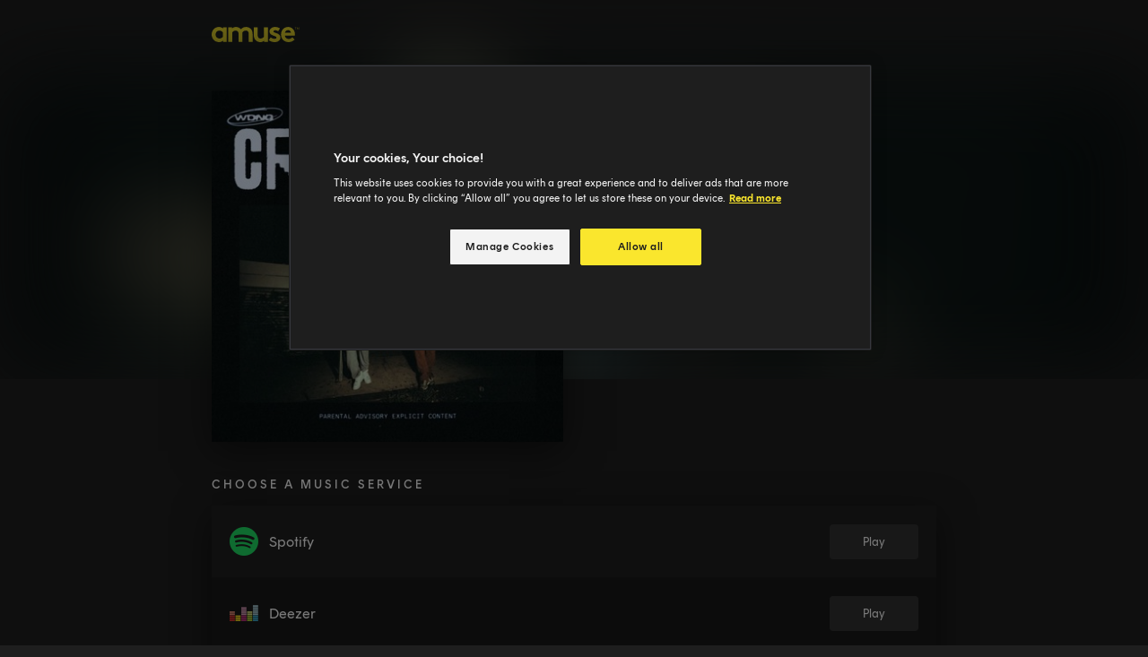

--- FILE ---
content_type: text/html; charset=utf-8
request_url: https://share.amuse.io/album/wdng-crshrs-crshmont
body_size: 3063
content:
<!DOCTYPE html><html  lang="en" data-capo=""><head><meta charset="utf-8">
<meta name="viewport" content="width=device-width, initial-scale=1.0, maximum-scale=5.0, minimum-scale=1.0">
<title>Amuse</title>
<script id="onetrust" src="https://cdn.cookielaw.org/scripttemplates/otSDKStub.js" data-domain-script="aeb093de-44f4-4fba-b1ae-4376581393db"></script>
<style>.ot-floating-button {display: none !important;}</style>
<link rel="stylesheet" href="/_nuxt/app-C-P8p0Xf.css" crossorigin>


<meta name="description" content="Create smart music links that anyone can listen to!">
<meta property="twitter:site" content="amuse_io">
<meta property="twitter:card" content="summary_large_image">
<meta name="twitter:title" content="Amuse">
<meta name="twitter:description" content="Create smart music links that anyone can listen to!">
<meta name="twitter:image" content="https://share.amuse.io/img/share.png">
<meta property="fb:app_id" content="759562740811499">
<meta property="og:description" content="Create smart music links that anyone can listen to!">
<meta property="og:title" content="Amuse">
<meta property="og:type" content="website">
<meta property="og:image" content="https://share.amuse.io/img/share.png">
<link rel="icon" type="image/svg+xml" href="/logo.svg">
<link rel="icon" type="image/png" sizes="96x96" href="/logo-96x96.png">
<link rel="icon" type="image/png" sizes="32x32" href="/logo-32x32.png">
<link rel="icon" type="image/png" sizes="16x16" href="/logo-16x16.png">
<script id="onetrust_setup" type="text/javascript">function OptanonWrapper(){window.dispatchEvent(new Event("onetrust:onStatusReady"));}</script>


<script id="unhead:payload" type="application/json">{"title":"Amuse"}</script>

<script type="module" src="/_nuxt/polyfills-BvICh5P_.js" crossorigin></script>
<script type="module" src="/_nuxt/entry-tmRpqaM4.js" crossorigin></script>
<script nomodule>!function(){var e=document; var t=e.createElement("script");if(!("noModule" in t) && "onbeforeload" in t){var n=!1;e.addEventListener("beforeload",(function(e){if(e.target===t)n=!0;else if(!e.target.hasAttribute("nomodule")||!n)return;e.preventDefault()}),!0);t.type="module"; t.src="."; e.head.appendChild(t); t.remove();}}()</script>
<script src="/_nuxt/polyfills-legacy-CEwI4Lz8.js" nomodule crossorigin></script>
<script src="/_nuxt/entry-legacy-DKWIaOHW.js" nomodule crossorigin></script>
<script type="module">import.meta.url;import("_").catch(()=>1);(async function*(){})().next();window.__is_modern_browser=true;</script>
<script type="module">!function(){if(window.__is_modern_browser) return;var n=document.createElement("script"); n.src="/_nuxt/polyfills-legacy-CEwI4Lz8.js";n.onload=function(){System.import("/_nuxt/entry-legacy-DKWIaOHW.js")};document.body.appendChild(n)}();</script>
</head><body><div id="__nuxt"></div><div id="teleports"></div><script type="application/json" data-nuxt-data="nuxt-app" data-ssr="false" id="__NUXT_DATA__">[{"prerenderedAt":1,"serverRendered":2},1764916412196,false]</script>
<script>window.__NUXT__={};window.__NUXT__.config={public:{},app:{baseURL:"/",buildId:"2f4f91b6-8056-440d-b94f-bb50d454d251",buildAssetsDir:"/_nuxt/",cdnURL:""}}</script></body></html>

--- FILE ---
content_type: text/css
request_url: https://share.amuse.io/_nuxt/app-C-P8p0Xf.css
body_size: 32180
content:
.toast{align-items:center;background:#45494e;border-radius:4px;box-shadow:0 4px 8px 4px rgba(0,0,0,.2);display:flex;flex-wrap:wrap;font-size:15px;line-height:24px;max-width:420px;min-width:320px;padding:12px 24px;white-space:pre-line}.toast--error{background:#eb1e32}.toast-container{align-items:center;display:flex;flex-direction:column;justify-content:flex-end;left:8px;overflow:visible;pointer-events:none;position:fixed;right:8px;top:8px;transition:height .5s ease;z-index:99999}.toast-container>div{margin:12px 0;pointer-events:all;width:100%}@media (min-width:600px){.toast-container>div{width:auto}.toast-container{left:auto;right:24px;top:24px}}.toast-enter-active{animation:toastIn .5s}.toast-leave-active{animation:toastOut .5s}@keyframes toastIn{0%{opacity:0;transform:translate(30px)}to{opacity:1;transform:translate(0)}}@keyframes toastOut{0%{opacity:1;transform:translate(0)}to{opacity:0;transform:translate(30px)}}@font-face{font-display:swap;font-family:Rund Text;font-style:normal;font-weight:100;src:url(../fonts/rund/text/RundText-Thin.woff2) format("woff2"),url(../fonts/rund/text/RundText-Thin.woff) format("woff")}@font-face{font-display:swap;font-family:Rund Text;font-style:normal;font-weight:200;src:url(../fonts/rund/text/RundText-Light.woff2) format("woff2"),url(../fonts/rund/text/RundText-Light.woff) format("woff")}@font-face{font-display:swap;font-family:Rund Text;font-style:normal;font-weight:300;src:url(../fonts/rund/text/RundText-Light.woff2) format("woff2"),url(../fonts/rund/text/RundText-Light.woff) format("woff")}@font-face{font-display:swap;font-family:Rund Text;font-style:normal;font-weight:400;src:url(../fonts/rund/text/RundText-Regular.woff2) format("woff2"),url(../fonts/rund/text/RundText-Regular.woff) format("woff")}@font-face{font-display:swap;font-family:Rund Text;font-style:normal;font-weight:500;src:url(../fonts/rund/text/RundText-Medium.woff2) format("woff2"),url(../fonts/rund/text/RundText-Medium.woff) format("woff")}@font-face{font-display:swap;font-family:Rund Text;font-style:normal;font-weight:600;src:url(../fonts/rund/text/RundText-SemiBold.woff2) format("woff2"),url(../fonts/rund/text/RundText-SemiBold.woff) format("woff")}@font-face{font-display:swap;font-family:Rund Text;font-style:normal;font-weight:700;src:url(../fonts/rund/text/RundText-Bold.woff2) format("woff2"),url(../fonts/rund/text/RundText-Bold.woff) format("woff")}@font-face{font-display:swap;font-family:Rund Text;font-style:normal;font-weight:800;src:url(../fonts/rund/text/RundText-ExtraBold.woff2) format("woff2"),url(../fonts/rund/text/RundText-ExtraBold.woff) format("woff")}@font-face{font-display:swap;font-family:Rund Text;font-style:normal;font-weight:900;src:url(../fonts/rund/text/RundText-Black.woff2) format("woff2"),url(../fonts/rund/text/RundText-Black.woff) format("woff")}@font-face{font-display:swap;font-family:Rund Text;font-style:italic;font-weight:100;src:url(../fonts/rund/text/RundText-ThinItalic.woff2) format("woff2"),url(../fonts/rund/text/RundText-ThinItalic.woff) format("woff")}@font-face{font-display:swap;font-family:Rund Text;font-style:italic;font-weight:200;src:url(../fonts/rund/text/RundText-LightItalic.woff2) format("woff2"),url(../fonts/rund/text/RundText-LightItalic.woff) format("woff")}@font-face{font-display:swap;font-family:Rund Text;font-style:italic;font-weight:300;src:url(../fonts/rund/text/RundText-LightItalic.woff2) format("woff2"),url(../fonts/rund/text/RundText-LightItalic.woff) format("woff")}@font-face{font-display:swap;font-family:Rund Text;font-style:italic;font-weight:400;src:url(../fonts/rund/text/RundText-Italic.woff2) format("woff2"),url(../fonts/rund/text/RundText-Italic.woff) format("woff")}@font-face{font-display:swap;font-family:Rund Text;font-style:italic;font-weight:500;src:url(../fonts/rund/text/RundText-MediumItalic.woff2) format("woff2"),url(../fonts/rund/text/RundText-MediumItalic.woff) format("woff")}@font-face{font-display:swap;font-family:Rund Text;font-style:italic;font-weight:600;src:url(../fonts/rund/text/RundText-SemiBoldItalic.woff2) format("woff2"),url(../fonts/rund/text/RundText-SemiBoldItalic.woff) format("woff")}@font-face{font-display:swap;font-family:Rund Text;font-style:italic;font-weight:700;src:url(../fonts/rund/text/RundText-BoldItalic.woff2) format("woff2"),url(../fonts/rund/text/RundText-BoldItalic.woff) format("woff")}@font-face{font-display:swap;font-family:Rund Text;font-style:italic;font-weight:800;src:url(../fonts/rund/text/RundText-ExtraBoldItalic.woff2) format("woff2"),url(../fonts/rund/text/RundText-ExtraBoldItalic.woff) format("woff")}@font-face{font-display:swap;font-family:Rund Text;font-style:italic;font-weight:900;src:url(../fonts/rund/text/RundText-BlackItalic.woff2) format("woff2"),url(../fonts/rund/text/RundText-BlackItalic.woff) format("woff")}@font-face{font-display:swap;font-family:Rund Display;font-style:normal;font-weight:100;src:url(../fonts/rund/display/RundDisplay-Thin.woff2) format("woff2"),url(../fonts/rund/display/RundDisplay-Thin.woff) format("woff")}@font-face{font-display:swap;font-family:Rund Display;font-style:normal;font-weight:200;src:url(../fonts/rund/display/RundDisplay-Light.woff2) format("woff2"),url(../fonts/rund/display/RundDisplay-Light.woff) format("woff")}@font-face{font-display:swap;font-family:Rund Display;font-style:normal;font-weight:300;src:url(../fonts/rund/display/RundDisplay-Light.woff2) format("woff2"),url(../fonts/rund/display/RundDisplay-Light.woff) format("woff")}@font-face{font-display:swap;font-family:Rund Display;font-style:normal;font-weight:400;src:url(../fonts/rund/display/RundDisplay-Regular.woff2) format("woff2"),url(../fonts/rund/display/RundDisplay-Regular.woff) format("woff")}@font-face{font-display:swap;font-family:Rund Display;font-style:normal;font-weight:500;src:url(../fonts/rund/display/RundDisplay-Medium.woff2) format("woff2"),url(../fonts/rund/display/RundDisplay-Medium.woff) format("woff")}@font-face{font-display:swap;font-family:Rund Display;font-style:normal;font-weight:600;src:url(../fonts/rund/display/RundDisplay-SemiBold.woff2) format("woff2"),url(../fonts/rund/display/RundDisplay-SemiBold.woff) format("woff")}@font-face{font-display:swap;font-family:Rund Display;font-style:normal;font-weight:700;src:url(../fonts/rund/display/RundDisplay-Bold.woff2) format("woff2"),url(../fonts/rund/display/RundDisplay-Bold.woff) format("woff")}@font-face{font-display:swap;font-family:Rund Display;font-style:normal;font-weight:800;src:url(../fonts/rund/display/RundDisplay-ExtraBold.woff2) format("woff2"),url(../fonts/rund/display/RundDisplay-ExtraBold.woff) format("woff")}@font-face{font-display:swap;font-family:Rund Display;font-style:normal;font-weight:900;src:url(../fonts/rund/display/RundDisplay-Black.woff2) format("woff2"),url(../fonts/rund/display/RundDisplay-Black.woff) format("woff")}@font-face{font-display:swap;font-family:Rund Display;font-style:italic;font-weight:100;src:url(../fonts/rund/display/RundDisplay-ThinItalic.woff2) format("woff2"),url(../fonts/rund/display/RundDisplay-ThinItalic.woff) format("woff")}@font-face{font-display:swap;font-family:Rund Display;font-style:italic;font-weight:200;src:url(../fonts/rund/display/RundDisplay-LightItalic.woff2) format("woff2"),url(../fonts/rund/display/RundDisplay-LightItalic.woff) format("woff")}@font-face{font-display:swap;font-family:Rund Display;font-style:italic;font-weight:300;src:url(../fonts/rund/display/RundDisplay-LightItalic.woff2) format("woff2"),url(../fonts/rund/display/RundDisplay-LightItalic.woff) format("woff")}@font-face{font-display:swap;font-family:Rund Display;font-style:italic;font-weight:400;src:url(../fonts/rund/display/RundDisplay-Italic.woff2) format("woff2"),url(../fonts/rund/display/RundDisplay-Italic.woff) format("woff")}@font-face{font-display:swap;font-family:Rund Display;font-style:italic;font-weight:500;src:url(../fonts/rund/display/RundDisplay-MediumItalic.woff2) format("woff2"),url(../fonts/rund/display/RundDisplay-MediumItalic.woff) format("woff")}@font-face{font-display:swap;font-family:Rund Display;font-style:italic;font-weight:600;src:url(../fonts/rund/display/RundDisplay-SemiBoldItalic.woff2) format("woff2"),url(../fonts/rund/display/RundDisplay-SemiBoldItalic.woff) format("woff")}@font-face{font-display:swap;font-family:Rund Display;font-style:italic;font-weight:700;src:url(../fonts/rund/display/RundDisplay-BoldItalic.woff2) format("woff2"),url(../fonts/rund/display/RundDisplay-BoldItalic.woff) format("woff")}@font-face{font-display:swap;font-family:Rund Display;font-style:italic;font-weight:800;src:url(../fonts/rund/display/RundDisplay-ExtraBoldItalic.woff2) format("woff2"),url(../fonts/rund/display/RundDisplay-ExtraBoldItalic.woff) format("woff")}@font-face{font-display:swap;font-family:Rund Display;font-style:italic;font-weight:900;src:url(../fonts/rund/display/RundDisplay-BlackItalic.woff2) format("woff2"),url(../fonts/rund/display/RundDisplay-BlackItalic.woff) format("woff")}html{height:100%}html *{box-sizing:border-box;font-family:Rund Text,sans-serif}body{background:#1e1e1e;color:#f3f3f3;margin:0;position:relative!important;-moz-osx-font-smoothing:grayscale;-webkit-font-smoothing:antialiased}#__nuxt,#app,body{height:100%}.load__loader[data-v-3b85167a]{background-color:transparent;height:4px;overflow:hidden;position:fixed;top:0;width:100%;z-index:99999}.load__loader[data-v-3b85167a]:before{animation:loading-3b85167a .4s linear infinite;background-color:#fae62d;content:"";display:block;height:4px;left:-200px;position:absolute;width:200px}@keyframes loading-3b85167a{0%{left:-200px;width:30%}50%{width:30%}70%{width:70%}80%{left:50%}95%{left:120%}to{left:100%}}.result-image[data-v-1c402a6a]{align-items:center;display:flex;justify-content:center}img[data-v-1c402a6a]{height:100%;-o-object-fit:cover;object-fit:cover;width:100%}.spinner{color:#fae62d;height:24px;width:24px}.spinner svg{animation:loader-circular-rotate 1.4s linear infinite;height:100%;overflow:hidden;transform-origin:center center;transition:all .2s ease-in-out;width:100%}.spinner svg circle{animation:loader-circular-dash 1.4s ease-in-out infinite;transition:all .6s ease-in-out;stroke-linecap:round;stroke-dasharray:80,200;stroke-dashoffset:0}@keyframes loader-circular-dash{0%{stroke-dasharray:1,200;stroke-dashoffset:0}50%{stroke-dasharray:100,200;stroke-dashoffset:-15px}to{stroke-dasharray:100,200;stroke-dashoffset:-125px}}@keyframes loader-circular-rotate{to{transform:rotate(1turn)}}.share-actions>a[data-v-b21c00a3],.share-actions>button[data-v-b21c00a3]{align-items:center;border:none;border-radius:4px;cursor:pointer;display:flex;font-size:13px;font-weight:500;height:40px;outline:none;padding:12px;text-decoration:none;white-space:nowrap;width:112px}.share-actions>a[data-v-b21c00a3]:not(:last-child),.share-actions>button[data-v-b21c00a3]:not(:last-child){margin-right:8px}.share-actions>a img[data-v-b21c00a3],.share-actions>a svg[data-v-b21c00a3],.share-actions>button img[data-v-b21c00a3],.share-actions>button svg[data-v-b21c00a3]{flex-shrink:0;margin-right:8px}.share-actions>a.facebook[data-v-b21c00a3],.share-actions>button.facebook[data-v-b21c00a3]{background-color:#3b5998;color:#f3f3f3}.share-actions>a.facebook[data-v-b21c00a3]:hover,.share-actions>button.facebook[data-v-b21c00a3]:hover{background-color:#5f7ec1}.share-actions>a.twitter[data-v-b21c00a3],.share-actions>button.twitter[data-v-b21c00a3]{background-color:#fff;color:#070707}.share-actions>a.copy[data-v-b21c00a3],.share-actions>button.copy[data-v-b21c00a3]{background-color:#fae62d;color:#070707;transform:scale(1);transition:transform .5s ease-in-out}.share-actions>a.copy.grow[data-v-b21c00a3],.share-actions>button.copy.grow[data-v-b21c00a3]{transform:scale(1.2)}.share-actions>a.copy[data-v-b21c00a3]:hover,.share-actions>button.copy[data-v-b21c00a3]:hover{background-color:#fcef78}@media (min-width:1024px){.share-actions>a[data-v-b21c00a3],.share-actions>button[data-v-b21c00a3]{width:110px}.share-actions>a[data-v-b21c00a3]:not(:last-child),.share-actions>button[data-v-b21c00a3]:not(:last-child){margin-right:20px}}.backdrop{align-items:center;background-color:rgba(7,7,7,.5);bottom:0;display:flex;justify-content:center;left:0;overflow-y:auto;position:fixed;right:0;top:0;z-index:100}.backdrop .dialog{background:#2a2c2e;border-radius:8px;margin:auto;max-width:468px;padding:24px;position:relative;width:100%;z-index:10}.backdrop .dialog .close{background:transparent;border:none;display:inline-block;outline:none;padding:5px;position:absolute;right:12px;top:12px}.dialog .content{color:#f1f1f1;padding:40px}.avatar{align-items:center;background-color:#fae62d;border-radius:50%;color:#1e1e1e;display:flex;font-size:14px;font-weight:500;height:32px;justify-content:center;position:relative;text-transform:uppercase;-webkit-user-select:none;-moz-user-select:none;user-select:none;width:32px}.avatar img{border-radius:50%;height:100%;-o-object-fit:cover;object-fit:cover;width:100%}.auto-save-checkbox{align-items:center;background-color:#141516;border-radius:8px;display:flex;margin-top:12px;padding:16px}.auto-save-checkbox-avatar{flex-shrink:0;font-size:20px;height:40px;margin-right:16px;width:40px}@media (min-width:640px){.auto-save-checkbox-avatar{font-size:28px;height:64px;width:64px}}.auto-save-checkbox-info{display:flex;flex:1;flex-direction:column}.auto-save-checkbox-info>span:first-of-type{font-size:16px;line-height:24px;margin-bottom:4px}@media (min-width:640px){.auto-save-checkbox-info>span:first-of-type{font-size:20px;line-height:24px}}.auto-save-checkbox-info>span:last-of-type{color:#9a9a9a;font-size:12px;line-height:16px}.auto-save-checkbox-input{align-items:center;display:flex;height:32px;justify-content:center;position:relative;width:32px}.auto-save-checkbox-input>input{height:100%;left:0;opacity:0;position:absolute;top:0;width:100%}.auto-save-checkbox-input>svg{color:#fae62d}.pre-save-dialog{min-width:200px}.pre-save-dialog-medium{max-width:600px!important}.pre-save-dialog-title{color:#f6f6f6;font-size:24px;font-weight:400;line-height:32px;margin:0 0 36px}.pre-save-dialog .link{color:#fae62d;text-decoration:none}.pre-save-dialog-content{font-size:16px;line-height:24px}.pre-save-dialog-content .share-actions{display:flex;margin-top:16px}.pre-save-dialog-footer{align-items:center;display:flex;justify-content:flex-end;margin-top:48px}.pre-save-dialog-footer .share-actions{display:flex;width:100%}.pre-save-dialog-footer .btn{background-color:#fae62d;border:none;border-radius:4px;color:#070707;display:flex;font-size:14px;justify-content:center;line-height:16px;min-width:92px;outline:none;padding:16px 24px;text-decoration:none;white-space:nowrap}.pre-save-dialog-footer .btn:not(:disabled){cursor:pointer}.pre-save-dialog-footer .btn:disabled{opacity:.5}.pre-save-dialog-footer .btn .spinner{color:#070707;height:16px;margin-right:16px;width:16px}.pre-save-button{background-color:#fae62d;border:none;border-radius:4px;color:#070707;cursor:pointer;display:inline-block;font-size:13px;font-weight:400;letter-spacing:2px;line-height:1.07;outline:none;padding:12px 0;text-align:center;text-decoration:none;text-transform:uppercase;width:130px}.pre-save-button:not(.active){background-color:#fcef78;cursor:default;opacity:.5}.pre-save-button:not(.active).disabled{background-color:#303030;color:#9a9a9a;opacity:.5}.pre-save-button:not(.disabled):hover{background-color:#fcef78}.pre-save-row:nth-child(n){background-color:#1e1e1e}.pre-save-row:nth-child(2n){background-color:#181818}.play-button{background-color:#303030;border:none;border-radius:4px;color:#f3f3f3;font-size:13px;outline:none;padding:12px 37px;text-decoration:none}.play-button:not(.disabled):hover{background-color:#565656}.play-button.disabled{cursor:default;opacity:.5}.fan-club{align-items:center;border:2px solid #fae62d;border-radius:4px;display:flex;flex-direction:column;justify-content:center;padding:31px 16px;position:relative}.fan-club-done>h3{font-size:32px;font-weight:500;margin:24px 0;max-width:440px;text-align:center}.fan-club-done>p{color:#c4c4c4;font-size:14px;line-height:24px;margin:0;max-width:440px;text-align:center}.fan-club-done>p>a{color:#fae62d;text-decoration:none}.fan-club-form{align-items:center;display:flex;flex-direction:column;max-width:440px;width:100%}.fan-club-form-headline{font-size:32px;font-weight:500;margin:0 0 8px}.fan-club-form-tagline{color:#c4c4c4;font-size:16px;line-height:24px;margin:0 0 32px;text-align:center}.fan-club-form>input{background-color:transparent;border:1px solid #9a9a9a;border-radius:4px;color:#f3f3f3;font-size:16px;line-height:1.5;margin-bottom:24px;outline:none;padding:12px 18px;width:100%}.fan-club-form>button{align-items:center;background:#fae62d;border:none;border-radius:4px;color:#070707;display:flex;font-size:14px;font-weight:400;justify-content:center;letter-spacing:1px;line-height:16px;margin-bottom:24px;outline:none;padding:16px 24px;text-transform:uppercase;width:100%}.fan-club-form>button .spinner{color:#070707;height:16px;margin-left:16px;width:16px}.artist-socials{align-items:center;display:flex;flex-direction:column}.artist-socials>h3{color:#9a9a9a;font-size:14px;font-weight:400;letter-spacing:.1px;margin:0 0 16px}.artist-socials>div{align-items:center;display:flex;flex-wrap:wrap;justify-content:center}.artist-socials>div>a{margin:12px}.share-page{display:flex;flex:1;flex-direction:column;position:relative}.share-page-heading{background:#1e1e1e;position:relative}.share-page-cover{background-position:50%;background-repeat:no-repeat;background-size:cover;filter:blur(50px);height:332px;left:0;position:absolute;right:0;top:0}.share-page-featured{display:table;margin:0 auto 40px;max-width:856px;padding:0 24px;position:relative;width:100%;z-index:3}.share-page-featured img{display:table-footer-group}.share-page-featured .text{display:table-header-group}.share-page-featured .text .title{font-family:Rund Display!important}@media (min-width:1024px){.share-page-featured{align-items:center;display:flex}}.share-page-content{background:#1e1e1e;flex:1;margin-top:-110px;padding-top:110px;position:relative;width:100%;z-index:2}.share-page-content>div{margin:0 auto;max-width:856px;padding:0 24px}.share-page-fans{margin-bottom:48px;width:100%}.share-page-artist-socials{margin-bottom:12px!important;width:100%}.share-page-disclaimer{color:#c4c4c4;font-size:12px;line-height:16px;margin:16px 0;padding:0 24px;text-align:center}.share-page-disclaimer>a{color:#fae62d;text-decoration:none}.share-page .service-icon{margin-right:12px;width:32px}.share-page .align-left{align-items:center;display:flex;text-align:left}.share-page .align-right{text-align:right}.share-page .even{background-color:#1e1e1e}.share-page .table-wrapper{background:#1e1e1e;display:flex;justify-content:center;margin-bottom:48px;position:relative;width:100%}.share-page .table{flex-direction:column;max-width:808px;text-align:left;width:100%}.share-page .table table{background-color:#181818;border-radius:4px;border-spacing:0;box-shadow:0 10px 40px rgba(0,0,0,.5);width:100%}.share-page .table table td{height:80px;padding:20px}.share-page .table-title{font-size:13px;font-stretch:normal;font-style:normal;font-weight:500;letter-spacing:3px;line-height:1.23;margin-bottom:16px}.share-page .result-image{box-shadow:0 10px 40px rgba(0,0,0,.5);height:auto;margin-top:20px;overflow:hidden;position:relative;width:100%}.share-page .result-image:before{content:"";display:block;padding-top:100%}.share-page .result-image img{bottom:0;left:0;right:0;top:0}@media (min-width:1024px){.share-page .result-image{height:392px;width:392px}}.share-page .text{font-size:16px;font-weight:500;padding-left:40px;text-align:left}@media (min-width:1024px){.share-page .text{font-size:20px}}.share-page .title{font-size:24px;font-stretch:normal;font-weight:500;justify-content:flex-start;margin:8px 0 16px;max-width:376px;overflow:hidden;text-overflow:ellipsis;-webkit-line-clamp:2;display:-webkit-box;-webkit-box-orient:vertical}@media (min-width:1024px){.share-page .title{font-size:36px;margin-bottom:24px}}.share-page .query{color:#9a9a9a}.button-base{-webkit-appearance:none;-moz-appearance:none;appearance:none;background:transparent;border:none;cursor:pointer;margin:0;padding:0;position:relative;-webkit-user-select:none;-moz-user-select:none;user-select:none;vertical-align:middle}.button-base,.button-base:focus,.button-base:hover{outline:0;text-decoration:none}.result .result-image img{border-bottom-left-radius:4px;border-top-left-radius:4px}.result[data-v-c692d677]{background-color:#1e1e1e;border-radius:4px;color:#f3f3f3;cursor:pointer;display:flex;height:72px;margin-top:8px;text-decoration:none;width:100%}.result .result-image[data-v-c692d677]{height:72px;width:72px}.result .text[data-v-c692d677]{align-items:flex-start;display:flex;flex-direction:column;justify-content:center;padding:0 24px;width:calc(100% - 72px)}.result .text[data-v-c692d677]>*{line-height:1.2;overflow:hidden;text-align:left;text-overflow:ellipsis;width:100%}.result .title[data-v-c692d677]{display:-webkit-box;font-size:16px;font-weight:500;margin-bottom:0;-webkit-line-clamp:2;-webkit-box-orient:vertical}.result .subtitle[data-v-c692d677]{font-size:12px;margin-top:8px;white-space:nowrap}.search-results[data-v-c1d1fa84]{background-color:#181818;border-radius:4px;display:flex;flex-direction:column;font-weight:400;margin-top:8px;padding:24px;z-index:1000}@media (min-width:1024px){.search-results[data-v-c1d1fa84]{flex-direction:row;padding:64px}}.search-results .result-column[data-v-c1d1fa84]{align-items:flex-start;display:flex;flex-direction:column;margin-bottom:40px;width:100%}.search-results .result-column[data-v-c1d1fa84]:not(:first-child){margin-left:0}@media (min-width:1024px){.search-results .result-column[data-v-c1d1fa84]:not(:first-child){margin-left:56px}.search-results .result-column[data-v-c1d1fa84]{margin-bottom:0;width:330px}}.search-results .result-column .column-title[data-v-c1d1fa84]{font-size:13px;font-stretch:normal;font-style:normal;font-weight:500;letter-spacing:3px;line-height:1.23;margin-bottom:8px}.search-results .result-column .result[data-v-c1d1fa84]{height:72px;width:100%}.search-results .result-column .link[data-v-c1d1fa84]{color:#fae62d;font-size:13px;font-weight:500;letter-spacing:3px;margin-top:16px;text-align:right;text-decoration:none;text-transform:uppercase;width:100%}.search{width:100%}.search>h1{font-family:Rund Display;font-size:32px;font-stretch:normal;font-style:normal;font-weight:500;letter-spacing:-1.2px;line-height:1.4;margin-bottom:24px;margin-top:0;max-width:700px;text-align:left}@media (min-width:640px){.search>h1{font-size:48px;letter-spacing:-1px;line-height:1.2;max-width:600px}}@media (min-width:1024px){.search>h1{font-size:56px;letter-spacing:-1px;line-height:1.2}}.search-form{position:relative;width:100%}.search-form>input{background-color:#181818;border:none;border-radius:4px;color:#f3f3f3;font-size:16px;height:80px;padding:8px 8px 8px 24px;width:100%}.search-form>input:focus{outline:none}@media (min-width:640px){.search-form>input{font-size:24px;padding:8px 8px 8px 32px}}.search-form>button{background-color:#fae62d;border:none;border-radius:4px;bottom:8px;padding:20px;position:absolute;right:8px}.search-form>button:focus{outline:none}.search-form .load__loader{bottom:0;left:0;position:absolute;right:0;top:auto}.search-results{width:100%}.search-dialog{background:#181818!important;height:100%;max-width:none!important;overflow:auto;padding:40px 0 0!important;width:100%}.search-dialog-form{display:flex;padding-right:24px;position:relative;width:100%}.search-dialog-form>button{padding:12px 4px 12px 24px}.search-dialog-form>input{background-color:transparent;border:none;color:#f3f3f3;flex:1;font-size:16px;line-height:24px;outline:none;padding:12px 16px}.search-dialog-form .load__loader{bottom:0;left:0;position:absolute;right:0;top:auto}.search-dialog-results{width:100%}.container[data-v-fc45a499]{align-items:center}@media (min-width:640px){.container[data-v-fc45a499]{align-items:flex-start;padding-top:120px!important}}@media (min-width:1024px){.container[data-v-fc45a499]{align-items:flex-start;padding-top:72px!important}}.search-result-tile .result-image{height:auto;margin-top:20px;overflow:hidden;width:100%}.search-result-tile .result-image:before{content:"";display:block;padding-top:100%}.search-result-tile .result-image img{border-radius:4px;bottom:0;left:0;right:0;top:0}.search-result-tile[data-v-b0669dfc]{color:#f3f3f3;cursor:pointer;display:flex;flex-direction:column;margin-bottom:56px;text-decoration:none;width:100%}.search-result-tile .result-image[data-v-b0669dfc]{background:#181818;border-radius:4px;height:auto;margin:0 0 16px;width:100%}@media (min-width:1024px){.search-result-tile .result-image[data-v-b0669dfc]{height:184px}}.search-result-tile .text[data-v-b0669dfc]{align-items:flex-start;display:flex;flex-direction:column;justify-content:center}.search-result-tile .text[data-v-b0669dfc]>*{overflow:hidden;text-align:left;text-overflow:ellipsis;white-space:nowrap;width:100%}.search-result-tile .title[data-v-b0669dfc]{font-size:16px;font-weight:500;margin-bottom:0}.search-result-tile .subtitle[data-v-b0669dfc]{font-size:12px;margin-top:4px}.container[data-v-56987b80]{flex-direction:column;justify-content:flex-start}.container .load__loader[data-v-56987b80]{position:relative}.results-grid[data-v-56987b80]{display:grid;grid-template-columns:repeat(auto-fill,minmax(150px,1fr));grid-gap:24px}@media (min-width:1024px){.results-grid[data-v-56987b80]{grid-template-columns:repeat(auto-fill,minmax(184px,1fr))}}.title[data-v-56987b80]{font-size:36px;font-stretch:normal;font-weight:500;text-align:left}.text-muted[data-v-56987b80]{color:#9a9a9a}.header{align-items:center;display:flex;padding:30px 24px;width:100%}.footer[data-v-3f2bcee4]{align-items:center;background-color:#070707;display:flex;justify-content:space-between;min-height:64px;padding:8px;white-space:nowrap}.footer-cookie-btn[data-v-3f2bcee4]{color:#9a9a9a;padding:12px}.footer .amuse-link[data-v-3f2bcee4]{color:#fae62d;margin-left:4px;text-decoration:none}.footer[data-v-3f2bcee4]>*{font-size:14px;letter-spacing:.1px;line-height:16px;margin:8px;padding:8px}@media (max-width:480px){.footer[data-v-3f2bcee4]{flex-direction:column-reverse}}.page{display:flex;flex-direction:column;height:100%}.page .container{display:flex;flex-grow:1;padding:24px;text-align:center}.page .container,.page .footer,.page .header{flex-shrink:0;margin:0 auto;max-width:1224px;width:100%}.smartlink{display:flex;flex-direction:column;height:100%}.smartlink .container{display:flex;flex-grow:1;margin:0 auto;max-width:1224px;padding:24px;text-align:center;top:100px;width:100%}.smartlink .header{max-width:856px}.smartlink .footer,.smartlink .header{flex-shrink:0;margin:0 auto;width:100%}.smartlink .footer{max-width:808px}.spotlight[data-v-c2c324f7]{background:linear-gradient(45deg,#00dc82,#36e4da 50%,#0047e1);bottom:-30vh;filter:blur(20vh);height:40vh}.gradient-border[data-v-c2c324f7]{-webkit-backdrop-filter:blur(10px);backdrop-filter:blur(10px);border-radius:.5rem;position:relative}@media (prefers-color-scheme:light){.gradient-border[data-v-c2c324f7]{background-color:rgba(255,255,255,.3)}.gradient-border[data-v-c2c324f7]:before{background:linear-gradient(90deg,#e2e2e2,#e2e2e2 25%,#00dc82,#36e4da 75%,#0047e1)}}@media (prefers-color-scheme:dark){.gradient-border[data-v-c2c324f7]{background-color:rgba(20,20,20,.3)}.gradient-border[data-v-c2c324f7]:before{background:linear-gradient(90deg,#303030,#303030 25%,#00dc82,#36e4da 75%,#0047e1)}}.gradient-border[data-v-c2c324f7]:before{background-size:400% auto;border-radius:.5rem;bottom:0;content:"";left:0;-webkit-mask:linear-gradient(#fff 0 0) content-box,linear-gradient(#fff 0 0);mask:linear-gradient(#fff 0 0) content-box,linear-gradient(#fff 0 0);-webkit-mask-composite:xor;mask-composite:exclude;opacity:.5;padding:2px;position:absolute;right:0;top:0;transition:background-position .3s ease-in-out,opacity .2s ease-in-out;width:100%}.gradient-border[data-v-c2c324f7]:hover:before{background-position:-50% 0;opacity:1}.fixed[data-v-c2c324f7]{position:fixed}.left-0[data-v-c2c324f7]{left:0}.right-0[data-v-c2c324f7]{right:0}.z-10[data-v-c2c324f7]{z-index:10}.z-20[data-v-c2c324f7]{z-index:20}.grid[data-v-c2c324f7]{display:grid}.mb-16[data-v-c2c324f7]{margin-bottom:4rem}.mb-8[data-v-c2c324f7]{margin-bottom:2rem}.max-w-520px[data-v-c2c324f7]{max-width:520px}.min-h-screen[data-v-c2c324f7]{min-height:100vh}.w-full[data-v-c2c324f7]{width:100%}.flex[data-v-c2c324f7]{display:flex}.cursor-pointer[data-v-c2c324f7]{cursor:pointer}.place-content-center[data-v-c2c324f7]{place-content:center}.items-center[data-v-c2c324f7]{align-items:center}.justify-center[data-v-c2c324f7]{justify-content:center}.overflow-hidden[data-v-c2c324f7]{overflow:hidden}.bg-white[data-v-c2c324f7]{--un-bg-opacity:1;background-color:rgb(255 255 255/var(--un-bg-opacity))}.px-4[data-v-c2c324f7]{padding-left:1rem;padding-right:1rem}.px-8[data-v-c2c324f7]{padding-left:2rem;padding-right:2rem}.py-2[data-v-c2c324f7]{padding-bottom:.5rem;padding-top:.5rem}.text-center[data-v-c2c324f7]{text-align:center}.text-8xl[data-v-c2c324f7]{font-size:6rem;line-height:1}.text-xl[data-v-c2c324f7]{font-size:1.25rem;line-height:1.75rem}.text-black[data-v-c2c324f7]{--un-text-opacity:1;color:rgb(0 0 0/var(--un-text-opacity))}.font-light[data-v-c2c324f7]{font-weight:300}.font-medium[data-v-c2c324f7]{font-weight:500}.leading-tight[data-v-c2c324f7]{line-height:1.25}.font-sans[data-v-c2c324f7]{font-family:ui-sans-serif,system-ui,-apple-system,BlinkMacSystemFont,Segoe UI,Roboto,Helvetica Neue,Arial,Noto Sans,sans-serif,Apple Color Emoji,Segoe UI Emoji,Segoe UI Symbol,Noto Color Emoji}.antialiased[data-v-c2c324f7]{-webkit-font-smoothing:antialiased;-moz-osx-font-smoothing:grayscale}@media (prefers-color-scheme:dark){.dark\:bg-black[data-v-c2c324f7]{--un-bg-opacity:1;background-color:rgb(0 0 0/var(--un-bg-opacity))}.dark\:text-white[data-v-c2c324f7]{--un-text-opacity:1;color:rgb(255 255 255/var(--un-text-opacity))}}@media (min-width:640px){.sm\:px-0[data-v-c2c324f7]{padding-left:0;padding-right:0}.sm\:px-6[data-v-c2c324f7]{padding-left:1.5rem;padding-right:1.5rem}.sm\:py-3[data-v-c2c324f7]{padding-bottom:.75rem;padding-top:.75rem}.sm\:text-4xl[data-v-c2c324f7]{font-size:2.25rem;line-height:2.5rem}.sm\:text-xl[data-v-c2c324f7]{font-size:1.25rem;line-height:1.75rem}}.spotlight[data-v-3726f659]{background:linear-gradient(45deg,#00dc82,#36e4da 50%,#0047e1);filter:blur(20vh)}.fixed[data-v-3726f659]{position:fixed}.-bottom-1\/2[data-v-3726f659]{bottom:-50%}.left-0[data-v-3726f659]{left:0}.right-0[data-v-3726f659]{right:0}.grid[data-v-3726f659]{display:grid}.mb-16[data-v-3726f659]{margin-bottom:4rem}.mb-8[data-v-3726f659]{margin-bottom:2rem}.h-1\/2[data-v-3726f659]{height:50%}.max-w-520px[data-v-3726f659]{max-width:520px}.min-h-screen[data-v-3726f659]{min-height:100vh}.place-content-center[data-v-3726f659]{place-content:center}.overflow-hidden[data-v-3726f659]{overflow:hidden}.bg-white[data-v-3726f659]{--un-bg-opacity:1;background-color:rgb(255 255 255/var(--un-bg-opacity))}.px-8[data-v-3726f659]{padding-left:2rem;padding-right:2rem}.text-center[data-v-3726f659]{text-align:center}.text-8xl[data-v-3726f659]{font-size:6rem;line-height:1}.text-xl[data-v-3726f659]{font-size:1.25rem;line-height:1.75rem}.text-black[data-v-3726f659]{--un-text-opacity:1;color:rgb(0 0 0/var(--un-text-opacity))}.font-light[data-v-3726f659]{font-weight:300}.font-medium[data-v-3726f659]{font-weight:500}.leading-tight[data-v-3726f659]{line-height:1.25}.font-sans[data-v-3726f659]{font-family:ui-sans-serif,system-ui,-apple-system,BlinkMacSystemFont,Segoe UI,Roboto,Helvetica Neue,Arial,Noto Sans,sans-serif,Apple Color Emoji,Segoe UI Emoji,Segoe UI Symbol,Noto Color Emoji}.antialiased[data-v-3726f659]{-webkit-font-smoothing:antialiased;-moz-osx-font-smoothing:grayscale}@media (prefers-color-scheme:dark){.dark\:bg-black[data-v-3726f659]{--un-bg-opacity:1;background-color:rgb(0 0 0/var(--un-bg-opacity))}.dark\:text-white[data-v-3726f659]{--un-text-opacity:1;color:rgb(255 255 255/var(--un-text-opacity))}}@media (min-width:640px){.sm\:px-0[data-v-3726f659]{padding-left:0;padding-right:0}.sm\:text-4xl[data-v-3726f659]{font-size:2.25rem;line-height:2.5rem}}


--- FILE ---
content_type: text/javascript
request_url: https://share.amuse.io/_nuxt/Aoxgc8BI.js
body_size: 251
content:
import{_ as n,a as s}from"./BRiX-iwx.js";/* empty css        */import{_ as a}from"./DlAUqK2U.js";import{c,o as _,b as o,i as m}from"./entry-tmRpqaM4.js";import"./Dv2rleV8.js";import"./CiV2_SfL.js";const i={},p={id:"smartlink",class:"smartlink"};function l(t,d){const e=n,r=s;return _(),c("div",p,[o(e),m(t.$slots,"default"),o(r)])}const $=a(i,[["render",l]]);export{$ as default};


--- FILE ---
content_type: text/javascript
request_url: https://share.amuse.io/_nuxt/Big5ke7X.js
body_size: 8702
content:
var g=Object.defineProperty;var v=(s,e,t)=>e in s?g(s,e,{enumerable:!0,configurable:!0,writable:!0,value:t}):s[e]=t;var _=(s,e,t)=>v(s,typeof e!="symbol"?e+"":e,t);import{f as b,c as d,j as $,o as u,a as m,q as L,a5 as x,x as A,a6 as f,R as C,a7 as S,s as z}from"./entry-tmRpqaM4.js";/* empty css        */import{_ as h}from"./DlAUqK2U.js";import{_ as k}from"./CiV2_SfL.js";const Z={key:0,class:"load__loader","data-testid":"loader"},R=b({__name:"index",props:{loading:{type:Boolean}},setup(s){return(e,t)=>e.loading?(u(),d("div",Z)):$("",!0)}}),ft=h(R,[["__scopeId","data-v-3b85167a"]]),T={name:"ImagePlaceholderSvg"},O={width:"24px",height:"24px",viewBox:"0 0 24 24",version:"1.1",xmlns:"http://www.w3.org/2000/svg"};function P(s,e,t,a,r,o){return u(),d("svg",O,e[0]||(e[0]=[m("g",{id:"Wallet-MVP-&-FFWD-2",stroke:"none","stroke-width":"1",fill:"none","fill-rule":"evenodd"},[m("g",{id:"FFWD2-Balance",transform:"translate(-316.000000, -860.000000)",fill:"#36383A","fill-rule":"nonzero"},[m("g",{id:"Group-3",transform:"translate(288.000000, 832.000000)"},[m("path",{d:"M48.4,28 C50.3882251,28 52,29.6117749 52,31.6 L52,31.6 L52,48.4 C52,50.3882251 50.3882251,52 48.4,52 L48.4,52 L31.6,52 C29.6117749,52 28,50.3882251 28,48.4 L28,48.4 L28,31.6 C28,29.6117749 29.6117749,28 31.6,28 L31.6,28 Z M44.8,39.298 L34.496,49.6 L48.4,49.6 C49.0213203,49.6 49.5323525,49.1278003 49.5938045,48.522693 L49.6,48.4 L49.6,44.097 L44.8,39.298 Z M48.4,30.4 L31.6,30.4 C30.9372583,30.4 30.4,30.9372583 30.4,31.6 L30.4,31.6 L30.4,48.4 C30.4,48.914595 30.723911,49.3535366 31.1789701,49.5240617 L43.9514719,36.7514719 C44.3840526,36.3188911 45.0647299,36.2856157 45.5354793,36.6516455 L45.6485281,36.7514719 L49.6,40.703 L49.6,31.6 C49.6,30.9786797 49.1278003,30.4676475 48.522693,30.4061955 L48.4,30.4 Z M35.8,32.8 C37.4568542,32.8 38.8,34.1431458 38.8,35.8 C38.8,37.4568542 37.4568542,38.8 35.8,38.8 C34.1431458,38.8 32.8,37.4568542 32.8,35.8 C32.8,34.1431458 34.1431458,32.8 35.8,32.8 Z M35.8,35.2 C35.4686292,35.2 35.2,35.4686292 35.2,35.8 C35.2,36.1313708 35.4686292,36.4 35.8,36.4 C36.1313708,36.4 36.4,36.1313708 36.4,35.8 C36.4,35.4686292 36.1313708,35.2 35.8,35.2 Z",id:"Combined-Shape"})])])],-1)]))}const I=h(T,[["render",P]]),U={class:"result-image"},j=["src"],M=b({__name:"index",props:{src:{}},setup(s){return(e,t)=>(u(),d("div",U,[e.src?(u(),d("img",{key:0,src:e.src},null,8,j)):(u(),L(I,{key:1}))]))}}),wt=h(M,[["__scopeId","data-v-1c402a6a"]]);class B{async get(e,t){const a=(t==null?void 0:t.baseURL)||"https://smartlink-api.amuse.io/api",r=await fetch("".concat(a).concat(e));let o;try{o=await r.json()}catch(n){o=void 0}return{data:o,status:r.status}}async post(e,t,a){const r=(a==null?void 0:a.baseURL)||"https://smartlink-api.amuse.io/api",o=await fetch("".concat(r).concat(e),{method:"POST",body:JSON.stringify(t),headers:{"content-type":"application/json"}});let n;try{n=await o.json()}catch(i){n=void 0}return{data:n,status:o.status}}}class E{constructor(){_(this,"_axios");_(this,"loader");this.loader=new Promise(async e=>{const t=await k(()=>import("./Bupro956.js"),[],import.meta.url);e(t.default)})}async get(e,t){if(this._axios=await this.loader,this._axios)return this._axios.defaults.baseURL="https://smartlink-api.amuse.io/api",this._axios.get(e,t);throw"error"}async post(e,t,a){if(this._axios=await this.loader,this._axios)return this._axios.defaults.baseURL="https://smartlink-api.amuse.io/api",this._axios.post(e,t,a);throw"error"}}const D=()=>window.fetch?new B:new E,c=D(),F=[/https?:\/\/(www\.)?(open.spotify.com)\/(album|track|artist)\/([-a-zA-Z0-9_]+)(\?([^&=]+)=([^&=]+)(?:&([^&=]+)=([^&=]+))*)?$/,/https?:\/\/(www\.)?(deezer.page.link)\/([-a-zA-Z0-9_]+)(\?([^&=]+)=([^&=]+)(?:&([^&=]+)=([^&=]+))*)?$/,/https?:\/\/(www\.)?(deezer.com)(\/[a-z]{2})?\/(album|track|artist)\/([-a-zA-Z0-9_]+)(\?([^&=]+)=([^&=]+)(?:&([^&=]+)=([^&=]+))*)?$/,/https?:\/\/(www\.)?(music.youtube.com\/playlist\?list=)([-a-zA-Z0-9_=&]+)(\?([^&=]+)=([^&=]+)(?:&([^&=]+)=([^&=]+))*)?$/,/https?:\/\/(www\.)?(music.youtube.com\/watch\?v=)([-a-zA-Z0-9_=&]+)$/,/https?:\/\/(www\.)?(music.youtube.com\/channel)\/([-a-zA-Z0-9_]+)(\?([^&=]+)=([^&=]+)(?:&([^&=]+)=([^&=]+))*)?$/,/https?:\/\/(www\.)?(listen.tidal.com\/artist)\/([-a-zA-Z0-9_]+)(\?([^&=]+)=([^&=]+)(?:&([^&=]+)=([^&=]+))*)?$/,/https?:\/\/(www\.)?(listen.tidal.com\/album\/([-a-zA-Z0-9_]+))(\/track\/([-a-zA-Z0-9_]+))?(\?([^&=]+)=([^&=]+)(?:&([^&=]+)=([^&=]+))*)?$/,/https?:\/\/(www\.)?(tidal.com\/browse\/(album|track|artist)\/([-a-zA-Z0-9_]+))?(\?([^&=]+)=([^&=]+)(?:&([^&=]+)=([^&=]+))*)?$/,/https?:\/\/(www\.)?(music.apple.com)(\/[a-z]{2})?\/(album|artist)(\/.[^/]+)?\/([0-9]+)(\?i=[0-9]+)?(\?([^&=]+)=([^&=]+)(?:&([^&=]+)=([^&=]+))*)?$/],N=s=>F.find(e=>s.match(e)),w=s=>({...s,images:s.album?s.album.images:[]}),V=async(s,e,t,a)=>{try{const r=e.trim(),o=/https?:\/\/(www\.)?[-a-zA-Z0-9@:%._\\+~#=]{1,256}\.[a-zA-Z0-9()]{1,6}\b([-a-zA-Z0-9()@:%_\\+.~#?&//=]*)/,n=r&&r.match(o);if(n&&!N(decodeURIComponent(r)))return{error:"Invalid URL format"};let i=n?"/external/url/?url=".concat(encodeURIComponent(r)):"/external/?q=".concat(r,"&limit=").concat(t,"&offset=").concat(a,"&type=").concat(s);if(n){const{data:p}=await c.get(i);switch(p.type){case"track":return{tracks:{items:[w(p)],total:1}};case"album":return{albums:{items:[p],total:1}};case"artist":return{artists:{items:[p],total:1}};default:return{}}}const{data:l}=await c.get(i);return{albums:l.albums,artists:l.artists,tracks:{...l.tracks,items:l.tracks.items.map(w)}}}catch(r){return{error:"Something went wrong when trying to search item"}}},q=async(s,e,t,a)=>{try{const{data:r}=await c.get("/external?q=".concat(e,"&limit=").concat(t,"&offset=").concat(a,"&type=").concat(s));switch(s){case"artist":return{data:r.artists?r.artists.items:[],success:!0};case"track":return{data:r.tracks?r.tracks.items.map(w):[],success:!0};case"album":return{data:r.albums?r.albums.items:[],success:!0};default:return{data:[],success:!0}}}catch(r){return{success:!1}}},W=Object.freeze(Object.defineProperty({__proto__:null,search:V,searchByType:q},Symbol.toStringTag,{value:"Module"})),K=async(s,e)=>{try{const{status:t,data:a}=await c.get("/smart-link/".concat(s,"/").concat(e)),r=t===200;return{success:r,data:r?a:void 0}}catch(t){return{success:!1}}},G=async(s,e,t=null)=>{try{const{data:a}=await c.post("/smart-link/",{[t?"".concat(t,"_id"):"spotify_id"]:e,type:s});return{data:a,success:!0}}catch(a){return{success:!1}}},J=Object.freeze(Object.defineProperty({__proto__:null,getBySlug:K,save:G},Symbol.toStringTag,{value:"Module"})),H=async()=>{try{const{data:s}=await c.get("/pre-saves/apple/token");return s.token}catch(s){console.error(s)}},Q=async(s,e)=>{try{const{data:t}=await c.post("/pre-saves/apple",{release_id:e,music_user_token:s});return t}catch(t){return t.response.data}},X=async(s,e,t,a)=>{try{const{status:r,data:o}=await c.post("/auto-save/subscribe/",{amuse_artist_id:s,smartlink_id:e,user_id:t,provider:a});return{success:r===201||r===200,error:o==null?void 0:o.error_message}}catch(r){return{success:!1}}},Y=Object.freeze(Object.defineProperty({__proto__:null,getAppleMusicDeveloperToken:H,preSaveApple:Q,subscribeForAutoSave:X},Symbol.toStringTag,{value:"Module"})),tt=async(s,e,t)=>{const a=t==null?void 0:t.dspName,r=t==null?void 0:t.referer;await c.post("/analytics/collect",{smart_link_id:e,action:s,destination_service:a?a.replace(/ /g,"_"):"",initiator:{origin:r?r.toLowerCase():""}})},et=Object.freeze(Object.defineProperty({__proto__:null,trackAction:tt},Symbol.toStringTag,{value:"Module"})),st={search:W,smartlinks:J,presave:Y,track:et},at=()=>{const s=x({});return A(async()=>{const{default:e}=await k(async()=>{const{default:t}=await import("./CiV2_SfL.js").then(a=>a.i);return{default:t}},[],import.meta.url);document.referrer&&(s.name=await e(document.referrer))}),s},rt=()=>st,ht=()=>{const s=rt(),e=at();return{trackAction:(a,r,o)=>s.track.trackAction(a,r,{referer:e.name,dspName:o})}},ot=(s=>()=>s++)(0),y={timeout:5e3},nt=(s=y)=>{const e=(t,a={})=>{const r=ot(),o={id:r,...y,...s,...a,content:t};return f.emit("add-toast",o),r};return e.info=(t,a={})=>e(t,{...a,type:"info"}),e.success=(t,a={})=>e(t,{...a,type:"info"}),e.error=(t,a={})=>e(t,{...a,type:"error"}),e.clear=()=>f.emit("clear"),e.dismiss=t=>f.emit("dismiss",t),e},ct=(s={})=>nt(s),it=ct(),yt=()=>it,ut="$s";function bt(...s){const e=typeof s[s.length-1]=="string"?s.pop():void 0;typeof s[0]!="string"&&s.unshift(e);const[t,a]=s;if(!t||typeof t!="string")throw new TypeError("[nuxt] [useState] key must be a string: "+t);if(a!==void 0&&typeof a!="function")throw new Error("[nuxt] [useState] init must be a function: "+a);const r=ut+t,o=C(),n=S(o.payload.state,r);if(n.value===void 0&&a){const i=a();if(z(i))return o.payload.state[r]=i,i;n.value=i}return n}export{ft as _,yt as a,bt as b,ht as c,c as d,wt as e,rt as u};


--- FILE ---
content_type: text/javascript
request_url: https://share.amuse.io/_nuxt/BRiX-iwx.js
body_size: 3774
content:
import{_ as l}from"./DlAUqK2U.js";import{c as a,o as r,a as t,f as _,b as h,w as u,d as i}from"./entry-tmRpqaM4.js";import{_ as d}from"./Dv2rleV8.js";/* empty css        */const f={name:"LogoSvg"},m={xmlns:"http://www.w3.org/2000/svg",width:"98",height:"17",viewBox:"0 0 98 17"};function g(n,e,o,s,c,M){return r(),a("svg",m,e[0]||(e[0]=[t("g",{fill:"none","fill-rule":"evenodd"},[t("g",{fill:"#fae62d"},[t("g",null,[t("path",{d:"M12.527 6.109c-.902-1.206-2.338-2.01-4.01-2.01-2.538 0-4.175 2.111-4.175 4.457 0 2.546 1.837 4.422 4.276 4.422 1.637 0 3.074-.804 3.909-2.01v-4.86zM7.95.078c1.837 0 3.474.603 4.744 1.64V.414h4.175v16.252h-4.175v-1.307C11.357 16.498 9.82 17 8.184 17c-2.405 0-4.677-1.072-6.113-2.749C.802 12.777 0 10.767 0 8.556 0 3.763 3.541.078 7.95.078zM51.34.413v8.78c0 1.474.3 2.21.802 2.78.667.738 1.603 1.005 2.438 1.005 1.837 0 3.173-1.239 3.774-2.01V.413h4.343v16.252H58.52v-1.307C57.251 16.498 55.714 17 54.145 17c-2.239 0-4.243-1.039-5.512-2.614-1.036-1.274-1.637-2.948-1.637-5.361V.413h4.343zM70.698.078c2.105 0 4.41.803 5.478 1.64L74.138 4.87c-.834-.602-1.937-1.106-3.106-1.106-1.203 0-2.204.47-2.204 1.308 0 2.11 7.849 1.272 7.849 6.902 0 3.117-3.04 5.027-6.446 5.027-2.239 0-4.61-.77-6.514-2.178l2.104-3.117c1.103 1.006 2.806 1.609 4.443 1.609 1.169 0 2.071-.57 2.071-1.374 0-2.447-7.85-1.575-7.85-6.802 0-3.117 3.006-5.06 6.213-5.06zm14.535 0c4.476 0 7.65 3.786 7.65 8.31 0 .435-.034.871-.1 1.24H81.559c.234 2.278 2.07 3.854 4.376 3.854 1.837 0 3.307-1.04 4.075-1.877l2.472 2.48C90.912 15.96 88.34 17 85.835 17c-4.844 0-8.485-3.351-8.485-8.444 0-4.524 3.073-8.478 7.883-8.478zm-46.898 0c2.238 0 4.376 1.004 5.679 2.613 1.035 1.273 1.636 2.949 1.636 5.361v8.613h-4.343v-8.78c0-1.474-.3-2.212-.8-2.78-.67-.738-1.604-1.007-2.44-1.007-1.87 0-3.34 1.308-3.908 2.145.067.536.134 1.14.134 1.81v8.612H29.95v-8.78c0-1.474-.3-2.212-.801-2.78-.669-.738-1.604-1.007-2.439-1.007-1.837 0-3.173 1.24-3.774 2.01v10.557h-4.343V.413h4.176v1.306C24.039.579 25.574.078 27.145.078c2.204 0 4.175 1.004 5.444 2.546C33.891 1.25 35.93.078 38.335.078zm46.898 3.518c-1.803 0-3.273 1.374-3.474 2.848h6.68c-.132-1.44-1.435-2.848-3.206-2.848zm9.34-3.182v.214h-.75v2.42h-.226V.629h-.75V.414h1.726zm.564 0l1.077 1.81L97.29.414h.15v2.635h-.225V.964l-.926 1.558h-.15L95.212.964v2.085h-.225V.414h.15z",transform:"translate(-40 -40) translate(40 40)"})])])],-1)]))}const p=l(f,[["render",g]]),C={class:"header"},v={href:"https://go.onelink.me/9bAv/5e9be75e","aria-label":"Header Logo",target:"_blank"},$=_({__name:"index",setup(n){return(e,o)=>(r(),a("header",C,[t("a",v,[h(p)])]))}});class w{getConsentStatus(){let e=window.OnetrustActiveGroups||"";return{Necessary:!0,Performance:e.indexOf("C0002")>-1,Functional:e.indexOf("C0003")>-1,Targeting:e.indexOf("C0004")>-1,Social:e.indexOf("C0005")>-1}}subToConsentUpdate(e){window.addEventListener("onetrust:onStatusReady",()=>e(this.getConsentStatus()))}showConsentManager(){window.OneTrust&&window.OneTrust.ToggleInfoDisplay&&window.OneTrust.ToggleInfoDisplay()}}class b{constructor(){this.subs=[],this._cms=new w,this._cms&&this._cms.subToConsentUpdate(e=>this.subs.forEach(o=>o(e)))}getConsentStatus(){return this._cms?this._cms.getConsentStatus():{Necessary:!0,Performance:!1,Functional:!1,Targeting:!1,Social:!1}}subToConsentUpdate(e){this.subs.push(e)}showConsentManager(){this._cms&&this._cms.showConsentManager()}}const x=new b,k={class:"footer","data-testid":"footer"},T=_({__name:"index",setup(n){const e=()=>x.showConsentManager();return(o,s)=>{const c=d;return r(),a("footer",k,[h(c,{class:"footer-cookie-btn",onClick:e},{default:u(()=>s[0]||(s[0]=[i("Manage Cookies")])),_:1}),s[1]||(s[1]=t("span",null,[i("Distribute Your Music with "),t("a",{href:"https://go.onelink.me/9bAv/5e9be75e",class:"amuse-link",target:"_blank",rel:"noreferrer","aria-label":"Footer Logo"}," Amuse ")],-1))])}}}),L=l(T,[["__scopeId","data-v-3f2bcee4"]]);export{$ as _,L as a};


--- FILE ---
content_type: text/javascript
request_url: https://share.amuse.io/_nuxt/CiV2_SfL.js
body_size: 63165
content:
const j="modulepreload",S=function(a,o){return new URL(a,o).href},y={},M=function(o,e,m){let r=Promise.resolve();if(e&&e.length>0){let g=function(l){return Promise.all(l.map(t=>Promise.resolve(t).then(d=>({status:"fulfilled",value:d}),d=>({status:"rejected",reason:d}))))};const s=document.getElementsByTagName("link"),c=document.querySelector("meta[property=csp-nonce]"),b=(c==null?void 0:c.nonce)||(c==null?void 0:c.getAttribute("nonce"));r=g(e.map(l=>{if(l=S(l,m),l in y)return;y[l]=!0;const t=l.endsWith(".css"),d=t?'[rel="stylesheet"]':"";if(!!m)for(let u=s.length-1;u>=0;u--){const p=s[u];if(p.href===l&&(!t||p.rel==="stylesheet"))return}else if(document.querySelector('link[href="'.concat(l,'"]').concat(d)))return;const i=document.createElement("link");if(i.rel=t?"stylesheet":j,t||(i.as="script"),i.crossOrigin="",i.href=l,b&&i.setAttribute("nonce",b),document.head.appendChild(i),t)return new Promise((u,p)=>{i.addEventListener("load",u),i.addEventListener("error",()=>p(new Error("Unable to preload CSS for ".concat(l))))})}))}function w(g){const s=new Event("vite:preloadError",{cancelable:!0});if(s.payload=g,window.dispatchEvent(s),!s.defaultPrevented)throw g}return r.then(g=>{for(const s of g||[])s.status==="rejected"&&w(s.reason);return o().catch(w)})};let n;const A=async()=>{const o=(await M(()=>Promise.resolve().then(()=>O),void 0,import.meta.url)).default;var e={};for(let s in o){var m=o[s];for(var r in m){var w=m[r],g=null;w.parameters&&(g=w.parameters.map(c=>c.toLowerCase())),w.domains.forEach(c=>{e[c]={name:r,medium:s},g&&(e[c].params=g)})}}return e},h=(a,o,e)=>{if(n){let g=e?n[a+o]:n[a];if(!g&&e){var m=o.split("/");if(m.length>1)try{g=n[a+"/"+m[1]]}catch(s){}}if(!g)try{var r=a.indexOf(".");if(r===-1)return;var w=a.slice(r+1);return h(w,o,e)}catch(s){}return g}},k=async a=>{try{n||(n=await A());let o=null;if(window.URL&&window.URL.parse?o=window.URL.parse(a):window.URL&&(o=new window.URL(a)),!o||!~["http:","https:"].indexOf(o==null?void 0:o.protocol))return null;let e=h(o.hostname,o.pathname,!0);return e||(e=h(o.hostname,o.pathname,!1)),e==null?void 0:e.name}catch(o){return null}},F=Object.freeze(Object.defineProperty({__proto__:null,default:k,referer:k},Symbol.toStringTag,{value:"Module"})),f={"126 Mail":{domains:["mail.126.com"]},"163 Mail":{domains:["mail.163.com"]},"2degrees":{domains:["webmail.2degreesbroadband.co.nz"]},"AOL Mail":{domains:["mail.aol.com"]},"Adam Internet":{domains:["webmail.adam.com.au"]},Beeline:{domains:["post.ru"]},Bigpond:{domains:["webmail.bigpond.com","webmail2.bigpond.com","email.telstra.com","basic.messaging.bigpond.com"]},Commander:{domains:["webmail.commander.net.au"]},"Daum Mail":{domains:["mail2.daum.net","mail.daum.net"]},Dodo:{domains:["webmail.dodo.com.au"]},"E1.ru":{domains:["mail.e1.ru"]},Freenet:{domains:["webmail.freenet.de"]},Gmail:{domains:["mail.google.com","inbox.google.com"]},"Inbox.com":{domains:["inbox.com"]},"Mail.ru":{domains:["e.mail.ru","touch.mail.ru"]},Mastermail:{domains:["mastermail.ru","m.mastermail.ru"]},"Mynet Mail":{domains:["mail.mynet.com"]},"Naver Mail":{domains:["mail.naver.com"]},Netspace:{domains:["webmail.netspace.net.au"]},"Optus Zoo":{domains:["webmail.optuszoo.com.au","webmail.optusnet.com.au"]},"Orange Webmail":{domains:["orange.fr/webmail"]},"Outlook.com":{domains:["mail.live.com","outlook.live.com"]},QIP:{domains:["mail.qip.ru"]},"QQ Mail":{domains:["mail.qq.com","exmail.qq.com"]},Rambler:{domains:["mail.rambler.ru"]},"Seznam Mail":{domains:["email.seznam.cz"]},Sibmail:{domains:["sibmail.com"]},"Ukr.net":{domains:["mail.ukr.net"]},Virgin:{domains:["webmail.virginbroadband.com.au"]},Vodafone:{domains:["webmail.vodafone.co.nz"]},Westnet:{domains:["webmail.westnet.com.au"]},"Yahoo! Mail":{domains:["mail.yahoo.net","mail.yahoo.com","mail.yahoo.co.uk","mail.yahoo.co.jp"]},Yandex:{domains:["mail.yandex.ru","mail.yandex.com","mail.yandex.kz","mail.yandex.ua","mail.yandex.by"]},Zoho:{domains:["mail.zoho.com"]},iPrimus:{domains:["webmail.iprimus.com.au"]},iiNet:{domains:["webmail.iinet.net.au","mail.iinet.net.au"]}},q={ADFOX:{domains:["adfox.ru","www.adfox.ru","ads.adfox.ru","www.ads.adfox.ru"]},"Acuity Ads":{domains:["acuityplatform.com"]},AdNET:{domains:["adnet.de"]},AdRoll:{domains:["adroll.com"]},AdSpirit:{domains:["adspirit.de","rtbcity.com","plusperformance.com"]},Adform:{domains:["adform.net"]},Adition:{domains:["adition.com"]},AppNexus:{domains:["ib.adnxs.com","adnxs.com","247realmedia.com"]},AudienceScience:{domains:["wunderloop.net"]},BidSwitch:{domains:["bidswitch.net"]},"Casale Media":{domains:["casalemedia.com"]},Criteo:{domains:["cas.jp.as.criteo.com","cas.criteo.com"]},Doubleclick:{domains:["ad.doubleclick.net","ad-apac.doubleclick.net","s0.2mdn.net","s1.2mdn.net","dp.g.doubleclick.net","pubads.g.doubleclick.net"]},Eyeota:{domains:["eyeota.net"]},Flashtalking:{domains:["flashtalking.com","servedby.flashtalking.com"]},Fluct:{domains:["adingo.jp"]},Google:{domains:["www.googleadservices.com","partner.googleadservices.com","googleads.g.doubleclick.net","tpc.googlesyndication.com","googleadservices.com","imasdk.googleapis.com"]},Jivox:{domains:["jivox.com"]},LifeStreet:{domains:["lfstmedia.com"]},LowerMyBills:{domains:["lowermybills.com"],parameters:["leadid"]},MicroAd:{domains:["microad.jp"]},Mixpo:{domains:["mixpo.com"]},Mozo:{domains:["mozo.com.au","a.mozo.com.au"]},"Neustar AdAdvisor":{domains:["adadvisor.net"]},"ONE by AOL":{domains:["nexage.com"]},OpenX:{domains:["us-ads.openx.net","openx.net","servedbyopenx.com","openxenterprise.com"]},Outbrain:{domains:["paid.outbrain.com"]},Plista:{domains:["farm.plista.com"]},"Price.ru":{domains:["price.ru","v.price.ru"]},PubMatic:{domains:["sshowads.pubmatic.com"]},"Rubicon Project":{domains:["optimized-by.rubiconproject.com"]},Sizmek:{domains:["bs.serving-sys.com"]},"Sociomantic Labs":{domains:["sociomantic.com"]},Sonobi:{domains:["sonobi.com"]},Sovrn:{domains:["lijit.com"]},SteelHouse:{domains:["steelhousemedia.com"]},"StickyADS.tv":{domains:["stickyadstv.com","sfx.stickyadstv.com"]},Taboola:{domains:["trc.taboola.com","api.taboola.com","taboola.com"]},"Torg.Mail.ru":{domains:["torg.mail.ru"]},"Tribal Fusion":{domains:["cdnx.tribalfusion.com"]},"White Pages":{domains:["www.whitepages.com.au","mobile.whitepages.com.au"]},"Yandex.Direct":{domains:["an.yandex.ru","yabs.yandex.ru","yabs.yandex.ua","yabs.yandex.com","yabs.yandex.by"]},"Yandex.Market":{domains:["market.yandex.ru","m.market.yandex.ru"]},Yieldmo:{domains:["yieldmo.com"]},ZEDO:{domains:["zedo.com","z1.zedo.com"]}},v=JSON.parse('{"1&1":{"domains":["search.1and1.com"],"parameters":["q"]},"1.cz":{"domains":["1.cz"],"parameters":["q"]},"1und1":{"domains":["search.1und1.de"],"parameters":["su"]},"2gis":{"domains":["2gis.ru","www.2gis.ru","link.2gis.ru","www.link.2gis.ru"]},"360.cn":{"domains":["so.360.cn","www.so.com"],"parameters":["q"]},"ABCsøk":{"domains":["abcsolk.no","verden.abcsok.no"],"parameters":["q"]},"AOL":{"domains":["search.aol.com","search.aol.it","aolsearch.aol.com","aolsearch.com","www.aolrecherche.aol.fr","www.aolrecherches.aol.fr","www.aolimages.aol.fr","aim.search.aol.com","www.recherche.aol.fr","recherche.aol.fr","find.web.aol.com","recherche.aol.ca","aolsearch.aol.co.uk","search.aol.co.uk","aolrecherche.aol.fr","sucheaol.aol.de","suche.aol.de","suche.aolsvc.de","aolbusqueda.aol.com.mx","alicesuche.aol.de","alicesuchet.aol.de","suchet2.aol.de","search.hp.my.aol.com.au","search.hp.my.aol.de","search.hp.my.aol.it","search-intl.netscape.com"],"parameters":["q","query"]},"APOLL07":{"domains":["apollo7.de"],"parameters":["query"]},"Abacho":{"domains":["www.abacho.de","www.abacho.com","www.abacho.co.uk","www.se.abacho.com","www.tr.abacho.com","www.abacho.at","www.abacho.fr","www.abacho.es","www.abacho.ch","www.abacho.it"],"parameters":["q"]},"Acoon":{"domains":["www.acoon.de"],"parameters":["begriff"]},"Alexa":{"domains":["alexa.com","search.toolbars.alexa.com"],"parameters":["q"]},"Alice Adsl":{"domains":["rechercher.aliceadsl.fr"],"parameters":["q"]},"AllTheWeb":{"domains":["www.alltheweb.com"],"parameters":["q"]},"Altavista":{"domains":["www.altavista.com","search.altavista.com","listings.altavista.com","altavista.de","altavista.fr","be-nl.altavista.com","be-fr.altavista.com"],"parameters":["q"]},"Amazon":{"domains":["amazon.com","www.amazon.com"],"parameters":["keywords"]},"Apollo Latvia":{"domains":["apollo.lv/portal/search/"],"parameters":["q"]},"Apontador":{"domains":["apontador.com.br","www.apontador.com.br"],"parameters":["q"]},"Aport":{"domains":["sm.aport.ru"],"parameters":["r"]},"Arcor":{"domains":["www.arcor.de"],"parameters":["Keywords"]},"Arianna":{"domains":["arianna.libero.it","www.arianna.com"],"parameters":["query"]},"Ask":{"domains":["ask.com","www.ask.com","web.ask.com","int.ask.com","mws.ask.com","uk.ask.com","images.ask.com","ask.reference.com","www.askkids.com","iwon.ask.com","www.ask.co.uk","www.qbyrd.com","search-results.com","uk.search-results.com","www.search-results.com","int.search-results.com"],"parameters":["q"]},"Ask Toolbar":{"domains":["search.tb.ask.com"],"parameters":["searchfor"]},"Atlas":{"domains":["searchatlas.centrum.cz"],"parameters":["q"]},"Austronaut":{"domains":["www2.austronaut.at","www1.astronaut.at"],"parameters":["q"]},"Babylon":{"domains":["search.babylon.com","searchassist.babylon.com"],"parameters":["q"]},"Baidu":{"domains":["www.baidu.com","www1.baidu.com","zhidao.baidu.com","tieba.baidu.com","news.baidu.com","web.gougou.com","m.baidu.com"],"parameters":["wd","word","kw","k"]},"Biglobe":{"domains":["cgi.search.biglobe.ne.jp"],"parameters":["q"]},"Bing":{"domains":["bing.com","www.bing.com","msnbc.msn.com","dizionario.it.msn.com","cc.bingj.com","m.bing.com"],"parameters":["q","Q"]},"Bing Images":{"domains":["bing.com/images/search","www.bing.com/images/search"],"parameters":["q","Q"]},"Blogdigger":{"domains":["www.blogdigger.com"],"parameters":["q"]},"Blogpulse":{"domains":["www.blogpulse.com"],"parameters":["query"]},"Bluewin":{"domains":["search.bluewin.ch"],"parameters":["searchTerm"]},"British Telecommunications":{"domains":["search.bt.com"],"parameters":["p"]},"Centrum":{"domains":["serach.centrum.cz","morfeo.centrum.cz"],"parameters":["q"]},"Certified-Toolbar":{"domains":["search.certified-toolbar.com"],"parameters":["q"]},"Charter":{"domains":["www.charter.net"],"parameters":["q"]},"Clix":{"domains":["pesquisa.clix.pt"],"parameters":["question"]},"Comcast":{"domains":["serach.comcast.net"],"parameters":["q"]},"Compuserve":{"domains":["websearch.cs.com"],"parameters":["query"]},"Conduit":{"domains":["search.conduit.com"],"parameters":["q"]},"Crawler":{"domains":["www.crawler.com"],"parameters":["q"]},"Cuil":{"domains":["www.cuil.com"],"parameters":["q"]},"Daemon search":{"domains":["daemon-search.com","my.daemon-search.com"],"parameters":["q"]},"Dalesearch":{"domains":["www.dalesearch.com"],"parameters":["q"]},"DasOertliche":{"domains":["www.dasoertliche.de"],"parameters":["kw"]},"DasTelefonbuch":{"domains":["www1.dastelefonbuch.de"],"parameters":["kw"]},"Daum":{"domains":["search.daum.net"],"parameters":["q"]},"Delfi":{"domains":["otsing.delfi.ee"],"parameters":["q"]},"Delfi latvia":{"domains":["smart.delfi.lv"],"parameters":["q"]},"Digg":{"domains":["digg.com"],"parameters":["s"]},"Dodo":{"domains":["google.dodo.com.au"],"parameters":["q"]},"DuckDuckGo":{"domains":["duckduckgo.com"],"parameters":["q"]},"Ecosia":{"domains":["ecosia.org"],"parameters":["q"]},"El Mundo":{"domains":["ariadna.elmundo.es"],"parameters":["q"]},"Eniro":{"domains":["www.eniro.se"],"parameters":["q","search_word"]},"Eurip":{"domains":["www.eurip.com"],"parameters":["q"]},"Euroseek":{"domains":["www.euroseek.com"],"parameters":["string"]},"Everyclick":{"domains":["www.everyclick.com"],"parameters":["keyword"]},"Exalead":{"domains":["www.exalead.fr","www.exalead.com"],"parameters":["q"]},"Excite":{"domains":["search.excite.it","search.excite.fr","search.excite.de","search.excite.co.uk","serach.excite.es","search.excite.nl","msxml.excite.com","www.excite.co.jp"],"parameters":["q","search"]},"Fast Browser Search":{"domains":["www.fastbrowsersearch.com"],"parameters":["q"]},"Finderoo":{"domains":["www.finderoo.com"],"parameters":["q"]},"Findwide":{"domains":["search.findwide.com"],"parameters":["k"]},"Fireball":{"domains":["www.fireball.de"],"parameters":["q"]},"Firstfind":{"domains":["www.firstsfind.com"],"parameters":["qry"]},"Fixsuche":{"domains":["www.fixsuche.de"],"parameters":["q"]},"Flix":{"domains":["www.flix.de"],"parameters":["keyword"]},"Flyingbird":{"domains":["inspsearch.com","viview.inspsearch.com"],"parameters":["q"]},"Forestle":{"domains":["forestle.org","www.forestle.org","forestle.mobi"],"parameters":["q"]},"Francite":{"domains":["recherche.francite.com"],"parameters":["name"]},"Free":{"domains":["search.free.fr","search1-2.free.fr","search1-1.free.fr"],"parameters":["q"]},"Freecause":{"domains":["search.freecause.com"],"parameters":["p"]},"Freenet":{"domains":["suche.freenet.de"],"parameters":["query","Keywords"]},"Freshweather":{"domains":["www.fresh-weather.com"],"parameters":["q"]},"FriendFeed":{"domains":["friendfeed.com"],"parameters":["q"]},"GAIS":{"domains":["gais.cs.ccu.edu.tw"],"parameters":["q"]},"GMX":{"domains":["suche.gmx.net"],"parameters":["su"]},"Genieo":{"domains":["search.genieo.com"],"parameters":["q"]},"Geona":{"domains":["geona.net"],"parameters":["q"]},"Gigablast":{"domains":["www.gigablast.com","dir.gigablast.com"],"parameters":["q"]},"Globososo":{"domains":["searches.globososo.com","search.globososo.com"],"parameters":["q"]},"Gnadenmeer":{"domains":["www.gnadenmeer.de"],"parameters":["keyword"]},"Gomeo":{"domains":["www.gomeo.com"],"parameters":["Keywords"]},"Google":{"domains":["www.google.com","www.google.ac","www.google.ad","www.google.com.af","www.google.com.ag","www.google.com.ai","www.google.am","www.google.it.ao","www.google.com.ar","www.google.as","www.google.at","www.google.com.au","www.google.az","www.google.ba","www.google.com.bd","www.google.be","www.google.bf","www.google.bg","www.google.com.bh","www.google.bi","www.google.bj","www.google.com.bn","www.google.com.bo","www.google.com.br","www.google.bs","www.google.co.bw","www.google.com.by","www.google.by","www.google.com.bz","www.google.ca","www.google.com.kh","www.google.cc","www.google.cd","www.google.cf","www.google.cat","www.google.cg","www.google.ch","www.google.ci","www.google.co.ck","www.google.cl","www.google.cm","www.google.cn","www.google.com.co","www.google.co.cr","www.google.com.cu","www.google.cv","www.google.com.cy","www.google.cz","www.google.de","www.google.dj","www.google.dk","www.google.dm","www.google.com.do","www.google.dz","www.google.com.ec","www.google.ee","www.google.com.eg","www.google.es","www.google.com.et","www.google.fi","www.google.com.fj","www.google.fm","www.google.fr","www.google.ga","www.google.gd","www.google.ge","www.google.gf","www.google.gg","www.google.com.gh","www.google.com.gi","www.google.gl","www.google.gm","www.google.gp","www.google.gr","www.google.com.gt","www.google.gy","www.google.com.hk","www.google.hn","www.google.hr","www.google.ht","www.google.hu","www.google.co.id","www.google.iq","www.google.ie","www.google.co.il","www.google.im","www.google.co.in","www.google.io","www.google.is","www.google.it","www.google.je","www.google.com.jm","www.google.jo","www.google.co.jp","www.google.co.ke","www.google.ki","www.google.kg","www.google.co.kr","www.google.com.kw","www.google.kz","www.google.la","www.google.com.lb","www.google.com.lc","www.google.li","www.google.lk","www.google.co.ls","www.google.lt","www.google.lu","www.google.lv","www.google.com.ly","www.google.co.ma","www.google.md","www.google.me","www.google.mg","www.google.mk","www.google.ml","www.google.mn","www.google.ms","www.google.com.mt","www.google.mu","www.google.mv","www.google.mw","www.google.com.mx","www.google.com.my","www.google.co.mz","www.google.com.na","www.google.ne","www.google.com.nf","www.google.com.ng","www.google.com.ni","www.google.nl","www.google.no","www.google.com.np","www.google.nr","www.google.nu","www.google.co.nz","www.google.com.om","www.google.com.pa","www.google.com.pe","www.google.com.ph","www.google.com.pk","www.google.pl","www.google.pn","www.google.com.pr","www.google.ps","www.google.pt","www.google.com.py","www.google.com.qa","www.google.ro","www.google.rs","www.google.ru","www.google.rw","www.google.com.sa","www.google.com.sb","www.google.sc","www.google.se","www.google.com.sg","www.google.sh","www.google.si","www.google.sk","www.google.com.sl","www.google.sn","www.google.sm","www.google.so","www.google.st","www.google.com.sv","www.google.td","www.google.tg","www.google.co.th","www.google.com.tj","www.google.tk","www.google.tl","www.google.tm","www.google.to","www.google.com.tn","www.google.tn","www.google.com.tr","www.google.tt","www.google.com.tw","www.google.co.tz","www.google.com.ua","www.google.co.ug","www.google.ae","www.google.co.uk","www.google.us","www.google.com.uy","www.google.co.uz","www.google.com.vc","www.google.co.ve","www.google.vg","www.google.co.vi","www.google.com.vn","www.google.vu","www.google.ws","www.google.co.za","www.google.co.zm","www.google.co.zw","google.com","google.ac","google.ad","google.com.af","google.com.ag","google.com.ai","google.am","google.it.ao","google.com.ar","google.as","google.at","google.com.au","google.az","google.ba","google.com.bd","google.be","google.bf","google.bg","google.com.bh","google.bi","google.bj","google.com.bn","google.com.bo","google.com.br","google.bs","google.co.bw","google.com.by","google.by","google.com.bz","google.ca","google.com.kh","google.cc","google.cd","google.cf","google.cat","google.cg","google.ch","google.ci","google.co.ck","google.cl","google.cm","google.cn","google.com.co","google.co.cr","google.com.cu","google.cv","google.com.cy","google.cz","google.de","google.dj","google.dk","google.dm","google.com.do","google.dz","google.com.ec","google.ee","google.com.eg","google.es","google.com.et","google.fi","google.com.fj","google.fm","google.fr","google.ga","google.gd","google.ge","google.gf","google.gg","google.com.gh","google.com.gi","google.gl","google.gm","google.gp","google.gr","google.com.gt","google.gy","google.com.hk","google.hn","google.hr","google.ht","google.hu","google.co.id","google.iq","google.ie","google.co.il","google.im","google.co.in","google.io","google.is","google.it","google.je","google.com.jm","google.jo","google.co.jp","google.co.ke","google.ki","google.kg","google.co.kr","google.com.kw","google.kz","google.la","google.com.lb","google.com.lc","google.li","google.lk","google.co.ls","google.lt","google.lu","google.lv","google.com.ly","google.co.ma","google.md","google.me","google.mg","google.mk","google.ml","google.mn","google.ms","google.com.mt","google.mu","google.mv","google.mw","google.com.mx","google.com.my","google.co.mz","google.com.na","google.ne","google.com.nf","google.com.ng","google.com.ni","google.nl","google.no","google.com.np","google.nr","google.nu","google.co.nz","google.com.om","google.com.pa","google.com.pe","google.com.ph","google.com.pk","google.pl","google.pn","google.com.pr","google.ps","google.pt","google.com.py","google.com.qa","google.ro","google.rs","google.ru","google.rw","google.com.sa","google.com.sb","google.sc","google.se","google.com.sg","google.sh","google.si","google.sk","google.com.sl","google.sn","google.sm","google.so","google.st","google.com.sv","google.td","google.tg","google.co.th","google.com.tj","google.tk","google.tl","google.tm","google.to","google.com.tn","google.com.tr","google.tt","google.com.tw","google.co.tz","google.com.ua","google.co.ug","google.ae","google.co.uk","google.us","google.com.uy","google.co.uz","google.com.vc","google.co.ve","google.vg","google.co.vi","google.com.vn","google.vu","google.ws","google.co.za","google.co.zm","google.co.zw","google.tn","search.avg.com","isearch.avg.com","www.cnn.com","darkoogle.com","search.darkoogle.com","search.foxtab.com","www.gooofullsearch.com","search.hiyo.com","search.incredimail.com","search1.incredimail.com","search2.incredimail.com","search3.incredimail.com","search4.incredimail.com","search.incredibar.com","search.sweetim.com","www.fastweb.it","search.juno.com","find.tdc.dk","searchresults.verizon.com","search.walla.co.il","search.alot.com","www.googleearth.de","www.googleearth.fr","webcache.googleusercontent.com","encrypted.google.com","googlesyndicatedsearch.com"],"parameters":["q","query","Keywords"]},"Google Blogsearch":{"domains":["blogsearch.google.ac","blogsearch.google.ad","blogsearch.google.ae","blogsearch.google.am","blogsearch.google.as","blogsearch.google.at","blogsearch.google.az","blogsearch.google.ba","blogsearch.google.be","blogsearch.google.bf","blogsearch.google.bg","blogsearch.google.bi","blogsearch.google.bj","blogsearch.google.bs","blogsearch.google.by","blogsearch.google.ca","blogsearch.google.cat","blogsearch.google.cc","blogsearch.google.cd","blogsearch.google.cf","blogsearch.google.cg","blogsearch.google.ch","blogsearch.google.ci","blogsearch.google.cl","blogsearch.google.cm","blogsearch.google.cn","blogsearch.google.co.bw","blogsearch.google.co.ck","blogsearch.google.co.cr","blogsearch.google.co.id","blogsearch.google.co.il","blogsearch.google.co.in","blogsearch.google.co.jp","blogsearch.google.co.ke","blogsearch.google.co.kr","blogsearch.google.co.ls","blogsearch.google.co.ma","blogsearch.google.co.mz","blogsearch.google.co.nz","blogsearch.google.co.th","blogsearch.google.co.tz","blogsearch.google.co.ug","blogsearch.google.co.uk","blogsearch.google.co.uz","blogsearch.google.co.ve","blogsearch.google.co.vi","blogsearch.google.co.za","blogsearch.google.co.zm","blogsearch.google.co.zw","blogsearch.google.com","blogsearch.google.com.af","blogsearch.google.com.ag","blogsearch.google.com.ai","blogsearch.google.com.ar","blogsearch.google.com.au","blogsearch.google.com.bd","blogsearch.google.com.bh","blogsearch.google.com.bn","blogsearch.google.com.bo","blogsearch.google.com.br","blogsearch.google.com.by","blogsearch.google.com.bz","blogsearch.google.com.co","blogsearch.google.com.cu","blogsearch.google.com.cy","blogsearch.google.com.do","blogsearch.google.com.ec","blogsearch.google.com.eg","blogsearch.google.com.et","blogsearch.google.com.fj","blogsearch.google.com.gh","blogsearch.google.com.gi","blogsearch.google.com.gt","blogsearch.google.com.hk","blogsearch.google.com.jm","blogsearch.google.com.kh","blogsearch.google.com.kw","blogsearch.google.com.lb","blogsearch.google.com.lc","blogsearch.google.com.ly","blogsearch.google.com.mt","blogsearch.google.com.mx","blogsearch.google.com.my","blogsearch.google.com.na","blogsearch.google.com.nf","blogsearch.google.com.ng","blogsearch.google.com.ni","blogsearch.google.com.np","blogsearch.google.com.om","blogsearch.google.com.pa","blogsearch.google.com.pe","blogsearch.google.com.ph","blogsearch.google.com.pk","blogsearch.google.com.pr","blogsearch.google.com.py","blogsearch.google.com.qa","blogsearch.google.com.sa","blogsearch.google.com.sb","blogsearch.google.com.sg","blogsearch.google.com.sl","blogsearch.google.com.sv","blogsearch.google.com.tj","blogsearch.google.com.tn","blogsearch.google.com.tr","blogsearch.google.com.tw","blogsearch.google.com.ua","blogsearch.google.com.uy","blogsearch.google.com.vc","blogsearch.google.com.vn","blogsearch.google.cv","blogsearch.google.cz","blogsearch.google.de","blogsearch.google.dj","blogsearch.google.dk","blogsearch.google.dm","blogsearch.google.dz","blogsearch.google.ee","blogsearch.google.es","blogsearch.google.fi","blogsearch.google.fm","blogsearch.google.fr","blogsearch.google.ga","blogsearch.google.gd","blogsearch.google.ge","blogsearch.google.gf","blogsearch.google.gg","blogsearch.google.gl","blogsearch.google.gm","blogsearch.google.gp","blogsearch.google.gr","blogsearch.google.gy","blogsearch.google.hn","blogsearch.google.hr","blogsearch.google.ht","blogsearch.google.hu","blogsearch.google.ie","blogsearch.google.im","blogsearch.google.io","blogsearch.google.iq","blogsearch.google.is","blogsearch.google.it","blogsearch.google.it.ao","blogsearch.google.je","blogsearch.google.jo","blogsearch.google.kg","blogsearch.google.ki","blogsearch.google.kz","blogsearch.google.la","blogsearch.google.li","blogsearch.google.lk","blogsearch.google.lt","blogsearch.google.lu","blogsearch.google.lv","blogsearch.google.md","blogsearch.google.me","blogsearch.google.mg","blogsearch.google.mk","blogsearch.google.ml","blogsearch.google.mn","blogsearch.google.ms","blogsearch.google.mu","blogsearch.google.mv","blogsearch.google.mw","blogsearch.google.ne","blogsearch.google.nl","blogsearch.google.no","blogsearch.google.nr","blogsearch.google.nu","blogsearch.google.pl","blogsearch.google.pn","blogsearch.google.ps","blogsearch.google.pt","blogsearch.google.ro","blogsearch.google.rs","blogsearch.google.ru","blogsearch.google.rw","blogsearch.google.sc","blogsearch.google.se","blogsearch.google.sh","blogsearch.google.si","blogsearch.google.sk","blogsearch.google.sm","blogsearch.google.sn","blogsearch.google.so","blogsearch.google.st","blogsearch.google.td","blogsearch.google.tg","blogsearch.google.tk","blogsearch.google.tl","blogsearch.google.tm","blogsearch.google.to","blogsearch.google.tt","blogsearch.google.us","blogsearch.google.vg","blogsearch.google.vu","blogsearch.google.ws"],"parameters":["q"]},"Google Images":{"domains":["google.ac/imgres","google.ad/imgres","google.ae/imgres","google.am/imgres","google.as/imgres","google.at/imgres","google.az/imgres","google.ba/imgres","google.be/imgres","google.bf/imgres","google.bg/imgres","google.bi/imgres","google.bj/imgres","google.bs/imgres","google.by/imgres","google.ca/imgres","google.cat/imgres","google.cc/imgres","google.cd/imgres","google.cf/imgres","google.cg/imgres","google.ch/imgres","google.ci/imgres","google.cl/imgres","google.cm/imgres","google.cn/imgres","google.co.bw/imgres","google.co.ck/imgres","google.co.cr/imgres","google.co.id/imgres","google.co.il/imgres","google.co.in/imgres","google.co.jp/imgres","google.co.ke/imgres","google.co.kr/imgres","google.co.ls/imgres","google.co.ma/imgres","google.co.mz/imgres","google.co.nz/imgres","google.co.th/imgres","google.co.tz/imgres","google.co.ug/imgres","google.co.uk/imgres","google.co.uz/imgres","google.co.ve/imgres","google.co.vi/imgres","google.co.za/imgres","google.co.zm/imgres","google.co.zw/imgres","google.com/imgres","google.com.af/imgres","google.com.ag/imgres","google.com.ai/imgres","google.com.ar/imgres","google.com.au/imgres","google.com.bd/imgres","google.com.bh/imgres","google.com.bn/imgres","google.com.bo/imgres","google.com.br/imgres","google.com.by/imgres","google.com.bz/imgres","google.com.co/imgres","google.com.cu/imgres","google.com.cy/imgres","google.com.do/imgres","google.com.ec/imgres","google.com.eg/imgres","google.com.et/imgres","google.com.fj/imgres","google.com.gh/imgres","google.com.gi/imgres","google.com.gt/imgres","google.com.hk/imgres","google.com.jm/imgres","google.com.kh/imgres","google.com.kw/imgres","google.com.lb/imgres","google.com.lc/imgres","google.com.ly/imgres","google.com.mt/imgres","google.com.mx/imgres","google.com.my/imgres","google.com.na/imgres","google.com.nf/imgres","google.com.ng/imgres","google.com.ni/imgres","google.com.np/imgres","google.com.om/imgres","google.com.pa/imgres","google.com.pe/imgres","google.com.ph/imgres","google.com.pk/imgres","google.com.pr/imgres","google.com.py/imgres","google.com.qa/imgres","google.com.sa/imgres","google.com.sb/imgres","google.com.sg/imgres","google.com.sl/imgres","google.com.sv/imgres","google.com.tj/imgres","google.com.tn/imgres","google.com.tr/imgres","google.com.tw/imgres","google.com.ua/imgres","google.com.uy/imgres","google.com.vc/imgres","google.com.vn/imgres","google.cv/imgres","google.cz/imgres","google.de/imgres","google.dj/imgres","google.dk/imgres","google.dm/imgres","google.dz/imgres","google.ee/imgres","google.es/imgres","google.fi/imgres","google.fm/imgres","google.fr/imgres","google.ga/imgres","google.gd/imgres","google.ge/imgres","google.gf/imgres","google.gg/imgres","google.gl/imgres","google.gm/imgres","google.gp/imgres","google.gr/imgres","google.gy/imgres","google.hn/imgres","google.hr/imgres","google.ht/imgres","google.hu/imgres","google.ie/imgres","google.im/imgres","google.io/imgres","google.iq/imgres","google.is/imgres","google.it/imgres","google.it.ao/imgres","google.je/imgres","google.jo/imgres","google.kg/imgres","google.ki/imgres","google.kz/imgres","google.la/imgres","google.li/imgres","google.lk/imgres","google.lt/imgres","google.lu/imgres","google.lv/imgres","google.md/imgres","google.me/imgres","google.mg/imgres","google.mk/imgres","google.ml/imgres","google.mn/imgres","google.ms/imgres","google.mu/imgres","google.mv/imgres","google.mw/imgres","google.ne/imgres","google.nl/imgres","google.no/imgres","google.nr/imgres","google.nu/imgres","google.pl/imgres","google.pn/imgres","google.ps/imgres","google.pt/imgres","google.ro/imgres","google.rs/imgres","google.ru/imgres","google.rw/imgres","google.sc/imgres","google.se/imgres","google.sh/imgres","google.si/imgres","google.sk/imgres","google.sm/imgres","google.sn/imgres","google.so/imgres","google.st/imgres","google.td/imgres","google.tg/imgres","google.tk/imgres","google.tl/imgres","google.tm/imgres","google.to/imgres","google.tt/imgres","google.us/imgres","google.vg/imgres","google.vu/imgres","images.google.ws","images.google.ac","images.google.ad","images.google.ae","images.google.am","images.google.as","images.google.at","images.google.az","images.google.ba","images.google.be","images.google.bf","images.google.bg","images.google.bi","images.google.bj","images.google.bs","images.google.by","images.google.ca","images.google.cat","images.google.cc","images.google.cd","images.google.cf","images.google.cg","images.google.ch","images.google.ci","images.google.cl","images.google.cm","images.google.cn","images.google.co.bw","images.google.co.ck","images.google.co.cr","images.google.co.id","images.google.co.il","images.google.co.in","images.google.co.jp","images.google.co.ke","images.google.co.kr","images.google.co.ls","images.google.co.ma","images.google.co.mz","images.google.co.nz","images.google.co.th","images.google.co.tz","images.google.co.ug","images.google.co.uk","images.google.co.uz","images.google.co.ve","images.google.co.vi","images.google.co.za","images.google.co.zm","images.google.co.zw","images.google.com","images.google.com.af","images.google.com.ag","images.google.com.ai","images.google.com.ar","images.google.com.au","images.google.com.bd","images.google.com.bh","images.google.com.bn","images.google.com.bo","images.google.com.br","images.google.com.by","images.google.com.bz","images.google.com.co","images.google.com.cu","images.google.com.cy","images.google.com.do","images.google.com.ec","images.google.com.eg","images.google.com.et","images.google.com.fj","images.google.com.gh","images.google.com.gi","images.google.com.gt","images.google.com.hk","images.google.com.jm","images.google.com.kh","images.google.com.kw","images.google.com.lb","images.google.com.lc","images.google.com.ly","images.google.com.mt","images.google.com.mx","images.google.com.my","images.google.com.na","images.google.com.nf","images.google.com.ng","images.google.com.ni","images.google.com.np","images.google.com.om","images.google.com.pa","images.google.com.pe","images.google.com.ph","images.google.com.pk","images.google.com.pr","images.google.com.py","images.google.com.qa","images.google.com.sa","images.google.com.sb","images.google.com.sg","images.google.com.sl","images.google.com.sv","images.google.com.tj","images.google.com.tn","images.google.com.tr","images.google.com.tw","images.google.com.ua","images.google.com.uy","images.google.com.vc","images.google.com.vn","images.google.cv","images.google.cz","images.google.de","images.google.dj","images.google.dk","images.google.dm","images.google.dz","images.google.ee","images.google.es","images.google.fi","images.google.fm","images.google.fr","images.google.ga","images.google.gd","images.google.ge","images.google.gf","images.google.gg","images.google.gl","images.google.gm","images.google.gp","images.google.gr","images.google.gy","images.google.hn","images.google.hr","images.google.ht","images.google.hu","images.google.ie","images.google.im","images.google.io","images.google.iq","images.google.is","images.google.it","images.google.it.ao","images.google.je","images.google.jo","images.google.kg","images.google.ki","images.google.kz","images.google.la","images.google.li","images.google.lk","images.google.lt","images.google.lu","images.google.lv","images.google.md","images.google.me","images.google.mg","images.google.mk","images.google.ml","images.google.mn","images.google.ms","images.google.mu","images.google.mv","images.google.mw","images.google.ne","images.google.nl","images.google.no","images.google.nr","images.google.nu","images.google.pl","images.google.pn","images.google.ps","images.google.pt","images.google.ro","images.google.rs","images.google.ru","images.google.rw","images.google.sc","images.google.se","images.google.sh","images.google.si","images.google.sk","images.google.sm","images.google.sn","images.google.so","images.google.st","images.google.td","images.google.tg","images.google.tk","images.google.tl","images.google.tm","images.google.to","images.google.tt","images.google.us","images.google.vg","images.google.vu"],"parameters":["q"]},"Google News":{"domains":["news.google.ac","news.google.ad","news.google.ae","news.google.am","news.google.as","news.google.at","news.google.az","news.google.ba","news.google.be","news.google.bf","news.google.bg","news.google.bi","news.google.bj","news.google.bs","news.google.by","news.google.ca","news.google.cat","news.google.cc","news.google.cd","news.google.cf","news.google.cg","news.google.ch","news.google.ci","news.google.cl","news.google.cm","news.google.cn","news.google.co.bw","news.google.co.ck","news.google.co.cr","news.google.co.id","news.google.co.il","news.google.co.in","news.google.co.jp","news.google.co.ke","news.google.co.kr","news.google.co.ls","news.google.co.ma","news.google.co.mz","news.google.co.nz","news.google.co.th","news.google.co.tz","news.google.co.ug","news.google.co.uk","news.google.co.uz","news.google.co.ve","news.google.co.vi","news.google.co.za","news.google.co.zm","news.google.co.zw","news.google.com","news.google.com.af","news.google.com.ag","news.google.com.ai","news.google.com.ar","news.google.com.au","news.google.com.bd","news.google.com.bh","news.google.com.bn","news.google.com.bo","news.google.com.br","news.google.com.by","news.google.com.bz","news.google.com.co","news.google.com.cu","news.google.com.cy","news.google.com.do","news.google.com.ec","news.google.com.eg","news.google.com.et","news.google.com.fj","news.google.com.gh","news.google.com.gi","news.google.com.gt","news.google.com.hk","news.google.com.jm","news.google.com.kh","news.google.com.kw","news.google.com.lb","news.google.com.lc","news.google.com.ly","news.google.com.mt","news.google.com.mx","news.google.com.my","news.google.com.na","news.google.com.nf","news.google.com.ng","news.google.com.ni","news.google.com.np","news.google.com.om","news.google.com.pa","news.google.com.pe","news.google.com.ph","news.google.com.pk","news.google.com.pr","news.google.com.py","news.google.com.qa","news.google.com.sa","news.google.com.sb","news.google.com.sg","news.google.com.sl","news.google.com.sv","news.google.com.tj","news.google.com.tn","news.google.com.tr","news.google.com.tw","news.google.com.ua","news.google.com.uy","news.google.com.vc","news.google.com.vn","news.google.cv","news.google.cz","news.google.de","news.google.dj","news.google.dk","news.google.dm","news.google.dz","news.google.ee","news.google.es","news.google.fi","news.google.fm","news.google.fr","news.google.ga","news.google.gd","news.google.ge","news.google.gf","news.google.gg","news.google.gl","news.google.gm","news.google.gp","news.google.gr","news.google.gy","news.google.hn","news.google.hr","news.google.ht","news.google.hu","news.google.ie","news.google.im","news.google.io","news.google.iq","news.google.is","news.google.it","news.google.it.ao","news.google.je","news.google.jo","news.google.kg","news.google.ki","news.google.kz","news.google.la","news.google.li","news.google.lk","news.google.lt","news.google.lu","news.google.lv","news.google.md","news.google.me","news.google.mg","news.google.mk","news.google.ml","news.google.mn","news.google.ms","news.google.mu","news.google.mv","news.google.mw","news.google.ne","news.google.nl","news.google.no","news.google.nr","news.google.nu","news.google.pl","news.google.pn","news.google.ps","news.google.pt","news.google.ro","news.google.rs","news.google.ru","news.google.rw","news.google.sc","news.google.se","news.google.sh","news.google.si","news.google.sk","news.google.sm","news.google.sn","news.google.so","news.google.st","news.google.td","news.google.tg","news.google.tk","news.google.tl","news.google.tm","news.google.to","news.google.tt","news.google.us","news.google.vg","news.google.vu","news.google.ws"],"parameters":["q"]},"Google Product Search":{"domains":["google.ac/products","google.ad/products","google.ae/products","google.am/products","google.as/products","google.at/products","google.az/products","google.ba/products","google.be/products","google.bf/products","google.bg/products","google.bi/products","google.bj/products","google.bs/products","google.by/products","google.ca/products","google.cat/products","google.cc/products","google.cd/products","google.cf/products","google.cg/products","google.ch/products","google.ci/products","google.cl/products","google.cm/products","google.cn/products","google.co.bw/products","google.co.ck/products","google.co.cr/products","google.co.id/products","google.co.il/products","google.co.in/products","google.co.jp/products","google.co.ke/products","google.co.kr/products","google.co.ls/products","google.co.ma/products","google.co.mz/products","google.co.nz/products","google.co.th/products","google.co.tz/products","google.co.ug/products","google.co.uk/products","google.co.uz/products","google.co.ve/products","google.co.vi/products","google.co.za/products","google.co.zm/products","google.co.zw/products","google.com/products","google.com.af/products","google.com.ag/products","google.com.ai/products","google.com.ar/products","google.com.au/products","google.com.bd/products","google.com.bh/products","google.com.bn/products","google.com.bo/products","google.com.br/products","google.com.by/products","google.com.bz/products","google.com.co/products","google.com.cu/products","google.com.cy/products","google.com.do/products","google.com.ec/products","google.com.eg/products","google.com.et/products","google.com.fj/products","google.com.gh/products","google.com.gi/products","google.com.gt/products","google.com.hk/products","google.com.jm/products","google.com.kh/products","google.com.kw/products","google.com.lb/products","google.com.lc/products","google.com.ly/products","google.com.mt/products","google.com.mx/products","google.com.my/products","google.com.na/products","google.com.nf/products","google.com.ng/products","google.com.ni/products","google.com.np/products","google.com.om/products","google.com.pa/products","google.com.pe/products","google.com.ph/products","google.com.pk/products","google.com.pr/products","google.com.py/products","google.com.qa/products","google.com.sa/products","google.com.sb/products","google.com.sg/products","google.com.sl/products","google.com.sv/products","google.com.tj/products","google.com.tn/products","google.com.tr/products","google.com.tw/products","google.com.ua/products","google.com.uy/products","google.com.vc/products","google.com.vn/products","google.cv/products","google.cz/products","google.de/products","google.dj/products","google.dk/products","google.dm/products","google.dz/products","google.ee/products","google.es/products","google.fi/products","google.fm/products","google.fr/products","google.ga/products","google.gd/products","google.ge/products","google.gf/products","google.gg/products","google.gl/products","google.gm/products","google.gp/products","google.gr/products","google.gy/products","google.hn/products","google.hr/products","google.ht/products","google.hu/products","google.ie/products","google.im/products","google.io/products","google.iq/products","google.is/products","google.it/products","google.it.ao/products","google.je/products","google.jo/products","google.kg/products","google.ki/products","google.kz/products","google.la/products","google.li/products","google.lk/products","google.lt/products","google.lu/products","google.lv/products","google.md/products","google.me/products","google.mg/products","google.mk/products","google.ml/products","google.mn/products","google.ms/products","google.mu/products","google.mv/products","google.mw/products","google.ne/products","google.nl/products","google.no/products","google.nr/products","google.nu/products","google.pl/products","google.pn/products","google.ps/products","google.pt/products","google.ro/products","google.rs/products","google.ru/products","google.rw/products","google.sc/products","google.se/products","google.sh/products","google.si/products","google.sk/products","google.sm/products","google.sn/products","google.so/products","google.st/products","google.td/products","google.tg/products","google.tk/products","google.tl/products","google.tm/products","google.to/products","google.tt/products","google.us/products","google.vg/products","google.vu/products","google.ws/products","www.google.ac/products","www.google.ad/products","www.google.ae/products","www.google.am/products","www.google.as/products","www.google.at/products","www.google.az/products","www.google.ba/products","www.google.be/products","www.google.bf/products","www.google.bg/products","www.google.bi/products","www.google.bj/products","www.google.bs/products","www.google.by/products","www.google.ca/products","www.google.cat/products","www.google.cc/products","www.google.cd/products","www.google.cf/products","www.google.cg/products","www.google.ch/products","www.google.ci/products","www.google.cl/products","www.google.cm/products","www.google.cn/products","www.google.co.bw/products","www.google.co.ck/products","www.google.co.cr/products","www.google.co.id/products","www.google.co.il/products","www.google.co.in/products","www.google.co.jp/products","www.google.co.ke/products","www.google.co.kr/products","www.google.co.ls/products","www.google.co.ma/products","www.google.co.mz/products","www.google.co.nz/products","www.google.co.th/products","www.google.co.tz/products","www.google.co.ug/products","www.google.co.uk/products","www.google.co.uz/products","www.google.co.ve/products","www.google.co.vi/products","www.google.co.za/products","www.google.co.zm/products","www.google.co.zw/products","www.google.com/products","www.google.com.af/products","www.google.com.ag/products","www.google.com.ai/products","www.google.com.ar/products","www.google.com.au/products","www.google.com.bd/products","www.google.com.bh/products","www.google.com.bn/products","www.google.com.bo/products","www.google.com.br/products","www.google.com.by/products","www.google.com.bz/products","www.google.com.co/products","www.google.com.cu/products","www.google.com.cy/products","www.google.com.do/products","www.google.com.ec/products","www.google.com.eg/products","www.google.com.et/products","www.google.com.fj/products","www.google.com.gh/products","www.google.com.gi/products","www.google.com.gt/products","www.google.com.hk/products","www.google.com.jm/products","www.google.com.kh/products","www.google.com.kw/products","www.google.com.lb/products","www.google.com.lc/products","www.google.com.ly/products","www.google.com.mt/products","www.google.com.mx/products","www.google.com.my/products","www.google.com.na/products","www.google.com.nf/products","www.google.com.ng/products","www.google.com.ni/products","www.google.com.np/products","www.google.com.om/products","www.google.com.pa/products","www.google.com.pe/products","www.google.com.ph/products","www.google.com.pk/products","www.google.com.pr/products","www.google.com.py/products","www.google.com.qa/products","www.google.com.sa/products","www.google.com.sb/products","www.google.com.sg/products","www.google.com.sl/products","www.google.com.sv/products","www.google.com.tj/products","www.google.com.tn/products","www.google.com.tr/products","www.google.com.tw/products","www.google.com.ua/products","www.google.com.uy/products","www.google.com.vc/products","www.google.com.vn/products","www.google.cv/products","www.google.cz/products","www.google.de/products","www.google.dj/products","www.google.dk/products","www.google.dm/products","www.google.dz/products","www.google.ee/products","www.google.es/products","www.google.fi/products","www.google.fm/products","www.google.fr/products","www.google.ga/products","www.google.gd/products","www.google.ge/products","www.google.gf/products","www.google.gg/products","www.google.gl/products","www.google.gm/products","www.google.gp/products","www.google.gr/products","www.google.gy/products","www.google.hn/products","www.google.hr/products","www.google.ht/products","www.google.hu/products","www.google.ie/products","www.google.im/products","www.google.io/products","www.google.iq/products","www.google.is/products","www.google.it/products","www.google.it.ao/products","www.google.je/products","www.google.jo/products","www.google.kg/products","www.google.ki/products","www.google.kz/products","www.google.la/products","www.google.li/products","www.google.lk/products","www.google.lt/products","www.google.lu/products","www.google.lv/products","www.google.md/products","www.google.me/products","www.google.mg/products","www.google.mk/products","www.google.ml/products","www.google.mn/products","www.google.ms/products","www.google.mu/products","www.google.mv/products","www.google.mw/products","www.google.ne/products","www.google.nl/products","www.google.no/products","www.google.nr/products","www.google.nu/products","www.google.pl/products","www.google.pn/products","www.google.ps/products","www.google.pt/products","www.google.ro/products","www.google.rs/products","www.google.ru/products","www.google.rw/products","www.google.sc/products","www.google.se/products","www.google.sh/products","www.google.si/products","www.google.sk/products","www.google.sm/products","www.google.sn/products","www.google.so/products","www.google.st/products","www.google.td/products","www.google.tg/products","www.google.tk/products","www.google.tl/products","www.google.tm/products","www.google.to/products","www.google.tt/products","www.google.us/products","www.google.vg/products","www.google.vu/products","www.google.ws/products"],"parameters":["q"]},"Google Video":{"domains":["video.google.com"],"parameters":["q"]},"Goyellow.de":{"domains":["www.goyellow.de"],"parameters":["MDN"]},"Gule Sider":{"domains":["www.gulesider.no"],"parameters":["q"]},"HighBeam":{"domains":["www.highbeam.com"],"parameters":["q"]},"Hit-Parade":{"domains":["req.-hit-parade.com","class.hit-parade.com","www.hit-parade.com"],"parameters":["p7"]},"Holmes":{"domains":["holmes.ge"],"parameters":["q"]},"Hooseek.com":{"domains":["www.hooseek.com"],"parameters":["recherche"]},"Hotbot":{"domains":["www.hotbot.com"],"parameters":["query"]},"I-play":{"domains":["start.iplay.com"],"parameters":["q"]},"I.ua":{"domains":["search.i.ua"],"parameters":["q"]},"ICQ":{"domains":["www.icq.com","search.icq.com"],"parameters":["q"]},"IXquick":{"domains":["ixquick.com","www.eu.ixquick.com","ixquick.de","www.ixquick.de","us.ixquick.com","s1.us.ixquick.com","s2.us.ixquick.com","s3.us.ixquick.com","s4.us.ixquick.com","s5.us.ixquick.com","eu.ixquick.com","s8-eu.ixquick.com","s1-eu.ixquick.de"],"parameters":["query"]},"Icerockeet":{"domains":["blogs.icerocket.com"],"parameters":["q"]},"Ilse":{"domains":["www.ilse.nl"],"parameters":["search_for"]},"Inbox.com":{"domains":["inbox.com/search/"],"parameters":["q"]},"InfoSpace":{"domains":["infospace.com","dogpile.com","www.dogpile.com","metacrawler.com","webfetch.com","webcrawler.com","search.kiwee.com","isearch.babylon.com","start.facemoods.com","search.magnetic.com","search.searchcompletion.com","clusty.com"],"parameters":["q","s"]},"Interia":{"domains":["www.google.interia.pl"],"parameters":["q"]},"Jungle Key":{"domains":["junglekey.com","junglekey.fr"],"parameters":["query"]},"Jungle Spider":{"domains":["www.jungle-spider.de"],"parameters":["q"]},"Jyxo":{"domains":["jyxo.1188.cz"],"parameters":["q"]},"Kataweb":{"domains":["www.kataweb.it"],"parameters":["q"]},"Kvasir":{"domains":["www.kvasir.no"],"parameters":["q"]},"La Toile Du Quebec Via Google":{"domains":["www.toile.com","web.toile.com"],"parameters":["q"]},"Latne":{"domains":["www.latne.lv"],"parameters":["q"]},"Liveinternet":{"domains":["liveinternet.ru"],"parameters":["q"]},"Lo.st":{"domains":["lo.st"],"parameters":["x_query"]},"Looksmart":{"domains":["www.looksmart.com"],"parameters":["key"]},"Lycos":{"domains":["search.lycos.com","www.lycos.com","lycos.com"],"parameters":["query"]},"Mail.ru":{"domains":["mail.ru","m.mail.ru","go.mail.ru"],"parameters":["q"]},"Mamma":{"domains":["www.mamma.com","mamma75.mamma.com"],"parameters":["query"]},"Marktplaats":{"domains":["www.marktplaats.nl"],"parameters":["query"]},"Maxwebsearch":{"domains":["maxwebsearch.com"],"parameters":["query"]},"Meinestadt":{"domains":["www.meinestadt.de"],"parameters":["words"]},"Meta":{"domains":["meta.ua"],"parameters":["q"]},"MetaCrawler.de":{"domains":["s1.metacrawler.de","s2.metacrawler.de","s3.metacrawler.de"],"parameters":["qry"]},"Metager":{"domains":["meta.rrzn.uni-hannover.de","www.metager.de"],"parameters":["eingabe"]},"Metager2":{"domains":["metager2.de"],"parameters":["q"]},"Mister Wong":{"domains":["www.mister-wong.com","www.mister-wong.de"],"parameters":["Keywords"]},"Monstercrawler":{"domains":["www.monstercrawler.com"],"parameters":["qry"]},"Mozbot":{"domains":["www.mozbot.fr","www.mozbot.co.uk","www.mozbot.com"],"parameters":["q"]},"MySearch":{"domains":["mysearch.com","www.mysearch.com","ms114.mysearch.com","ms146.mysearch.com","kf.mysearch.myway.com","ki.mysearch.myway.com","search.myway.com","search.mywebsearch.com"],"parameters":["searchfor","searchFor"]},"Najdi":{"domains":["www.najdi.si"],"parameters":["q"]},"Nate":{"domains":["search.nate.com"],"parameters":["q"]},"Naver":{"domains":["search.naver.com"],"parameters":["query"]},"Naver Images":{"domains":["image.search.naver.com","imagesearch.naver.com"],"parameters":["query"]},"Needtofind":{"domains":["ko.search.need2find.com"],"parameters":["searchfor"]},"Neti":{"domains":["www.neti.ee"],"parameters":["query"]},"Nifty":{"domains":["search.nifty.com"],"parameters":["q"]},"Nigma":{"domains":["nigma.ru"],"parameters":["s"]},"Onet":{"domains":["szukaj.onet.pl"],"parameters":["qt"]},"Online.no":{"domains":["online.no"],"parameters":["q"]},"Opplysningen 1881":{"domains":["www.1881.no"],"parameters":["Query"]},"Orange":{"domains":["busca.orange.es","search.orange.co.uk","lemoteur.orange.fr"],"parameters":["q","kw"]},"Paperball":{"domains":["www.paperball.de"],"parameters":["q"]},"PeoplePC":{"domains":["search.peoplepc.com"],"parameters":["q"]},"Picsearch":{"domains":["www.picsearch.com"],"parameters":["q"]},"Plazoo":{"domains":["www.plazoo.com"],"parameters":["q"]},"Poisk.ru":{"domains":["poisk.ru"],"parameters":["q"]},"PriceRunner":{"domains":["www.pricerunner.co.uk"],"parameters":["q"]},"Qualigo":{"domains":["www.qualigo.at","www.qualigo.ch","www.qualigo.de","www.qualigo.nl"],"parameters":["q"]},"Qwant":{"domains":["www.qwant.com","lite.qwant.com"],"parameters":["q"]},"RPMFind":{"domains":["rpmfind.net","fr2.rpmfind.net"],"parameters":["query"]},"Rakuten":{"domains":["websearch.rakuten.co.jp"],"parameters":["qt"]},"Rambler":{"domains":["nova.rambler.ru"],"parameters":["query","words"]},"Road Runner Search":{"domains":["search.rr.com"],"parameters":["q"]},"Sapo":{"domains":["pesquisa.sapo.pt"],"parameters":["q"]},"Search This":{"domains":["www.searchthis.com"],"parameters":["q"]},"Search.ch":{"domains":["www.search.ch"],"parameters":["q"]},"Search.com":{"domains":["www.search.com"],"parameters":["q"]},"SearchCanvas":{"domains":["www.searchcanvas.com"],"parameters":["q"]},"Searchalot":{"domains":["searchalot.com"],"parameters":["q"]},"Searchy":{"domains":["www.searchy.co.uk"],"parameters":["q"]},"Seznam":{"domains":["search.seznam.cz"],"parameters":["q"]},"Sharelook":{"domains":["www.sharelook.fr"],"parameters":["keyword"]},"Shenma":{"domains":["so.m.sm.cn","yz.m.sm.cn","m.sm.cn","quark.sm.cn","m.sp.sm.cn","m.yz2.sm.cn","m.yz.sm.cn"],"parameters":["q"]},"Skynet":{"domains":["www.skynet.be"],"parameters":["q"]},"Snapdo":{"domains":["search.snapdo.com"],"parameters":["q"]},"SoSoDesk":{"domains":["sosodesktop.com","search.sosodesktop.com"],"parameters":["q"]},"Softonic":{"domains":["search.softonic.com"],"parameters":["q"]},"Sogou":{"domains":["www.sougou.com","www.soso.com"],"parameters":["query","w"]},"Startpagina":{"domains":["startgoogle.startpagina.nl"],"parameters":["q"]},"Startsiden":{"domains":["www.startsiden.no"],"parameters":["q"]},"Suchmaschine.com":{"domains":["www.suchmaschine.com"],"parameters":["suchstr"]},"Suchnase":{"domains":["www.suchnase.de"],"parameters":["q"]},"T-Online":{"domains":["suche.t-online.de","brisbane.t-online.de","navigationshilfe.t-online.de"],"parameters":["q"]},"TalkTalk":{"domains":["www.talktalk.co.uk"],"parameters":["query"]},"Technorati":{"domains":["technorati.com"],"parameters":["q"]},"Telstra":{"domains":["search.media.telstra.com.au"],"parameters":["find"]},"Teoma":{"domains":["www.teoma.com"],"parameters":["q"]},"Terra":{"domains":["buscador.terra.es","buscador.terra.cl","buscador.terra.com.br"],"parameters":["query"]},"The Smart Search":{"domains":["thesmartsearch.net","www.thesmartsearch.net"],"parameters":["q"]},"Tiscali":{"domains":["search.tiscali.it","search-dyn.tiscali.it","hledani.tiscali.cz"],"parameters":["q","key"]},"Tixuma":{"domains":["www.tixuma.de"],"parameters":["sc"]},"Toolbarhome":{"domains":["www.toolbarhome.com","vshare.toolbarhome.com"],"parameters":["q"]},"Trouvez.com":{"domains":["www.trouvez.com"],"parameters":["query"]},"TrovaRapido":{"domains":["www.trovarapido.com"],"parameters":["q"]},"Trusted-Search":{"domains":["www.trusted--search.com"],"parameters":["w"]},"Tut.by":{"domains":["search.tut.by"],"parameters":["query"]},"Twingly":{"domains":["www.twingly.com"],"parameters":["q"]},"UKR.net":{"domains":["search.ukr.net"],"parameters":["q"]},"URL.ORGanizier":{"domains":["www.url.org"],"parameters":["q"]},"Vinden":{"domains":["www.vinden.nl"],"parameters":["q"]},"Vindex":{"domains":["www.vindex.nl","search.vindex.nl"],"parameters":["search_for"]},"Virgilio":{"domains":["ricerca.virgilio.it","ricercaimmagini.virgilio.it","ricercavideo.virgilio.it","ricercanews.virgilio.it","mobile.virgilio.it"],"parameters":["qs"]},"Voila":{"domains":["search.ke.voila.fr","www.lemoteur.fr"],"parameters":["rdata","kw"]},"Volny":{"domains":["web.volny.cz"],"parameters":["search"]},"WWW":{"domains":["search.www.ee"],"parameters":["query"]},"Walhello":{"domains":["www.walhello.info","www.walhello.com","www.walhello.de","www.walhello.nl"],"parameters":["key"]},"Web.de":{"domains":["suche.web.de"],"parameters":["su"]},"Web.nl":{"domains":["www.web.nl"],"parameters":["zoekwoord"]},"WebSearch":{"domains":["www.websearch.com"],"parameters":["qkw","q"]},"Weborama":{"domains":["www.weborama.com"],"parameters":["QUERY"]},"Winamp":{"domains":["search.winamp.com"],"parameters":["q"]},"Wirtualna Polska":{"domains":["szukaj.wp.pl"],"parameters":["szukaj"]},"Witch":{"domains":["www.witch.de"],"parameters":["search"]},"X-recherche":{"domains":["www.x-recherche.com"],"parameters":["MOTS"]},"Yahoo!":{"domains":["search.yahoo.com","yahoo.com","ar.search.yahoo.com","ar.yahoo.com","au.search.yahoo.com","au.yahoo.com","br.search.yahoo.com","br.yahoo.com","ca.search.yahoo.com","ca.yahoo.com","cade.searchde.yahoo.com","cade.yahoo.com","chinese.searchinese.yahoo.com","chinese.yahoo.com","cn.search.yahoo.com","cn.yahoo.com","de.search.yahoo.com","de.yahoo.com","dk.search.yahoo.com","dk.yahoo.com","es.search.yahoo.com","es.yahoo.com","espanol.searchpanol.yahoo.com","espanol.yahoo.com","fr.search.yahoo.com","fr.yahoo.com","hk.search.yahoo.com","hk.yahoo.com","ie.search.yahoo.com","ie.yahoo.com","in.search.yahoo.com","in.yahoo.com","it.search.yahoo.com","it.yahoo.com","kr.search.yahoo.com","kr.yahoo.com","mx.search.yahoo.com","mx.yahoo.com","no.search.yahoo.com","no.yahoo.com","nz.search.yahoo.com","nz.yahoo.com","one.cn.yahoo.com","one.searchn.yahoo.com","qc.search.yahoo.com","qc.yahoo.com","ru.search.yahoo.com","ru.yahoo.com","se.search.yahoo.com","se.yahoo.com","search.searcharch.yahoo.com","tw.search.yahoo.com","tw.yahoo.com","uk.search.yahoo.com","uk.yahoo.com","us.search.yahoo.com","us.yahoo.com","www.yahoo.co.jp","search.yahoo.co.jp","www.cercato.it","search.offerbox.com","ys.mirostart.com"],"parameters":["p","q"]},"Yahoo! Images":{"domains":["image.yahoo.cn","images.search.yahoo.com"],"parameters":["p","q"]},"Yam":{"domains":["search.yam.com"],"parameters":["k"]},"Yandex":{"domains":["yandex.ru","yandex.ua","yandex.com","yandex.by","www.yandex.ru","www.yandex.ua","www.yandex.com","www.yandex.by","clck.yandex.ru","clck.yandex.ua","clck.yandex.com","clck.yandex.by"],"parameters":["text"]},"Yandex Images":{"domains":["images.yandex.ru","images.yandex.ua","images.yandex.com","images.yandex.by"],"parameters":["text"]},"Yasni":{"domains":["www.yasni.de","www.yasni.com","www.yasni.co.uk","www.yasni.ch","www.yasni.at"],"parameters":["query"]},"Yatedo":{"domains":["www.yatedo.com","www.yatedo.fr"],"parameters":["q"]},"Yippy":{"domains":["search.yippy.com"],"parameters":["q","query"]},"YouGoo":{"domains":["www.yougoo.fr"],"parameters":["q"]},"Zapmeta":{"domains":["www.zapmeta.com","www.zapmeta.nl","www.zapmeta.de","uk.zapmeta.com"],"parameters":["q","query"]},"Zhongsou":{"domains":["p.zhongsou.com"],"parameters":["w"]},"Zoek":{"domains":["www3.zoek.nl"],"parameters":["q"]},"Zoeken":{"domains":["www.zoeken.nl"],"parameters":["q"]},"Zoohoo":{"domains":["zoohoo.cz"],"parameters":["q"]},"all.by":{"domains":["all.by"],"parameters":["query"]},"arama":{"domains":["arama.com"],"parameters":["q"]},"blekko":{"domains":["blekko.com"],"parameters":["q"]},"canoe.ca":{"domains":["web.canoe.ca"],"parameters":["q"]},"dmoz":{"domains":["dmoz.org","editors.dmoz.org"],"parameters":["q"]},"earthlink":{"domains":["search.earthlink.net"],"parameters":["q"]},"eo":{"domains":["eo.st"],"parameters":["x_query"]},"goo":{"domains":["search.goo.ne.jp","ocnsearch.goo.ne.jp"],"parameters":["MT"]},"kununu":{"domains":["kununu.com"],"parameters":["q"]},"maailm":{"domains":["www.maailm.com"],"parameters":["tekst"]},"qip":{"domains":["search.qip.ru"],"parameters":["query"]},"suche.info":{"domains":["suche.info"],"parameters":["q"]},"uol.com.br":{"domains":["busca.uol.com.br"],"parameters":["q"]}}'),z={Badoo:{domains:["badoo.com"]},Bebo:{domains:["bebo.com"]},BlackPlanet:{domains:["blackplanet.com"]},Buzznet:{domains:["buzznet.com"]},Classmates:{domains:["classmates.com"]},Cyworld:{domains:["global.cyworld.com"]},Delicious:{domains:["delicious.com"]},Disqus:{domains:["redirect.disqus.com","disq.us","disqus.com"]},Donanimhaber:{domains:["donanimhaber.com"]},Douban:{domains:["douban.com"]},"Eksi Sozluk":{domains:["Sozluk.com","sourtimes.org"]},Facebook:{domains:["facebook.com","fb.me","m.facebook.com","l.facebook.com","lm.facebook.com"]},Flickr:{domains:["flickr.com"]},Flixster:{domains:["flixster.com"]},Fotolog:{domains:["fotolog.com"]},Foursquare:{domains:["foursquare.com"]},"Friends Reunited":{domains:["friendsreunited.com"]},Friendster:{domains:["friendster.com"]},"Gaia Online":{domains:["gaiaonline.com"]},Geni:{domains:["geni.com"]},GitHub:{domains:["github.com"]},"Google+":{domains:["url.google.com","plus.google.com"]},Habbo:{domains:["habbo.com"]},"Hacker News":{domains:["news.ycombinator.com"]},"Hocam.com":{domains:["hocam.com"]},Hyves:{domains:["hyves.nl"]},"ITU Sozluk":{domains:["itusozluk.com"]},"Identi.ca":{domains:["identi.ca"]},"Inci Sozluk":{domains:["inci.sozlukspot.com","incisozluk.com","incisozluk.cc"]},Instagram:{domains:["instagram.com","l.instagram.com"]},Instela:{domains:["instela.com"]},"Last.fm":{domains:["lastfm.ru"]},LinkedIn:{domains:["linkedin.com","lnkd.in"]},LiveJournal:{domains:["livejournal.ru"]},"Mail.ru":{domains:["my.mail.ru"]},Mixi:{domains:["mixi.jp"]},"MoiKrug.ru":{domains:["moikrug.ru"]},Multiply:{domains:["multiply.com"]},MyHeritage:{domains:["myheritage.com"]},MyLife:{domains:["mylife.ru"]},Myspace:{domains:["myspace.com"]},"Nasza-klasa.pl":{domains:["nk.pl"]},Netlog:{domains:["netlog.com"]},Odnoklassniki:{domains:["odnoklassniki.ru","ok.ru"]},Orkut:{domains:["orkut.com"]},"Paper.li":{domains:["paper.li"]},Pinterest:{domains:["pinterest.com"]},Plaxo:{domains:["plaxo.com"]},Pocket:{domains:["getpocket.com"]},Quora:{domains:["quora.com"]},Qzone:{domains:["qzone.qq.com"]},Reddit:{domains:["reddit.com"]},Renren:{domains:["renren.com"]},Skype:{domains:["web.skype.com"]},Skyrock:{domains:["skyrock.com"]},Slack:{domains:["app.slack.com","slack-redir.net"]},"Sonico.com":{domains:["sonico.com"]},SourceForge:{domains:["sourceforge.net"]},StackOverflow:{domains:["stackoverflow.com"]},StudiVZ:{domains:["studivz.net"]},StumbleUpon:{domains:["stumbleupon.com"]},Tagged:{domains:["login.tagged.com"]},"Taringa!":{domains:["taringa.net"]},Tuenti:{domains:["tuenti.com"]},Tumblr:{domains:["tumblr.com","t.umblr.com"]},Twitter:{domains:["twitter.com","t.co"]},"Uludag Sozluk":{domains:["uludagsozluk.com","ulusozluk.com"]},Viadeo:{domains:["viadeo.com"]},Vimeo:{domains:["vimeo.com"]},Vkontakte:{domains:["m.vk.com","vk.com","away.vk.com","vkontakte.ru"]},WAYN:{domains:["wayn.com"]},WeeWorld:{domains:["weeworld.com"]},Weibo:{domains:["weibo.com","t.cn"]},WhatsApp:{domains:["web.whatsapp.com"]},Whirlpool:{domains:["forums.whirlpool.net.au"]},"Windows Live Spaces":{domains:["login.live.com"]},XING:{domains:["xing.com"]},Xanga:{domains:["xanga.com"]},Youtube:{domains:["youtube.com","youtu.be"]},hi5:{domains:["hi5.com"]},myYearbook:{domains:["myyearbook.com"]},"vKruguDruzei.ru":{domains:["vkrugudruzei.ru"]}},x={Google:{domains:["support.google.com","developers.google.com","maps.google.com","accounts.google.com","drive.google.com","sites.google.com","groups.google.com","groups.google.co.uk"]},"Yahoo!":{domains:["finance.yahoo.com","news.yahoo.com","eurosport.yahoo.com","sports.yahoo.com","astrology.yahoo.com","travel.yahoo.com","answers.yahoo.com","screen.yahoo.com","weather.yahoo.com","messenger.yahoo.com","games.yahoo.com","shopping.yahoo.net","movies.yahoo.com","cars.yahoo.com","lifestyle.yahoo.com","omg.yahoo.com","match.yahoo.net"]},"Yandex Maps":{domains:["maps.yandex.ru","maps.yandex.ua","maps.yandex.com","maps.yandex.by","n.maps.yandex.ru"],parameters:["text"]}},T={email:f,paid:q,search:v,social:z,unknown:x},O=Object.freeze(Object.defineProperty({__proto__:null,default:T,email:f,paid:q,search:v,social:z,unknown:x},Symbol.toStringTag,{value:"Module"}));export{M as _,F as i};


--- FILE ---
content_type: text/javascript
request_url: https://share.amuse.io/_nuxt/BArylgrR.js
body_size: 23567
content:
var oe=Object.defineProperty;var ne=(c,t,s)=>t in c?oe(c,t,{enumerable:!0,configurable:!0,writable:!0,value:s}):c[t]=s;var B=(c,t,s)=>ne(c,typeof t!="symbol"?t+"":t,s);import{u as H,a as W,b as re,c as K,d as le,_ as ie,e as ue}from"./Big5ke7X.js";import{p as A,c as _,o as n,a as e,e as G,f as $,r as w,g,b as C,d as b,t as S,u as r,n as T,h as X,i as de,j as k,m as j,k as ce,l as z,q as y,v as pe,w as L,F as I,s as F,x as P,y as me,z as Q,A as ee,B as _e,C as he,D as q}from"./entry-tmRpqaM4.js";/* empty css        */import{_ as E}from"./DlAUqK2U.js";import{_ as ve}from"./d56quSjC.js";import{_ as N}from"./B6FgJkSc.js";import{u as fe}from"./CN1X-j9a.js";import"./CiV2_SfL.js";const ge=A("/img/spotify.png"),ye=A("/img/apple-music-new.png"),ke={name:"Spinner"},be={class:"spinner"};function we(c,t,s,u,o,a){return n(),_("div",be,t[0]||(t[0]=[e("svg",{viewBox:"20 20 48 48"},[e("circle",{fill:"transparent",cx:"44",cy:"44",r:"20","stroke-width":"4","stroke-dasharray":"127","stroke-dashoffset":"127",stroke:"currentColor"})],-1)]))}const te=E(ke,[["render",we]]),Se=A("/img/x.png"),$e={name:"FacebookLogoSvg"},Ce={width:"21px",height:"20px",viewBox:"0 0 21 20",version:"1.1",xmlns:"http://www.w3.org/2000/svg","xmlns:xlink":"http://www.w3.org/1999/xlink"};function Le(c,t,s,u,o,a){return n(),_("svg",Ce,t[0]||(t[0]=[G('<title>Facebook</title><g id="amu.se" stroke="none" stroke-width="1" fill="none" fill-rule="evenodd"><g id="05-amu.se-track-or-album" transform="translate(-1142.000000, -482.000000)" fill="#F3F3F3"><g id="Facebook" transform="translate(1132.000000, 472.000000)"><g id="Fill-1" transform="translate(10.090909, 10.000000)"><path d="M20.1818182,10 C20.1818182,4.47714844 15.6639684,-1.0658141e-14 10.0909091,-1.0658141e-14 C4.51784979,-1.0658141e-14 -9.91207116e-13,4.47714844 -9.91207116e-13,10 C-9.91207116e-13,14.9912891 3.69009961,19.1283203 8.51420455,19.8785156 L8.51420455,12.890625 L5.95205966,12.890625 L5.95205966,10 L8.51420455,10 L8.51420455,7.796875 C8.51420455,5.290625 10.0207063,3.90625 12.3256907,3.90625 C13.4297189,3.90625 14.584517,4.1015625 14.584517,4.1015625 L14.584517,6.5625 L13.3120771,6.5625 C12.0585378,6.5625 11.6676136,7.33333984 11.6676136,8.12416016 L11.6676136,10 L14.4662642,10 L14.0188743,12.890625 L11.6676136,12.890625 L11.6676136,19.8785156 C16.4917186,19.1283203 20.1818182,14.9912891 20.1818182,10"></path></g></g></g></g>',2)]))}const Ae=E($e,[["render",Le]]),Ie={name:"CopyUrlSvg"},Ee={width:"18px",height:"18px",viewBox:"0 0 18 18",version:"1.1",xmlns:"http://www.w3.org/2000/svg","xmlns:xlink":"http://www.w3.org/1999/xlink"};function Re(c,t,s,u,o,a){return n(),_("svg",Ee,t[0]||(t[0]=[G('<title>URL</title><g id="amu.se" stroke="none" stroke-width="1" fill="none" fill-rule="evenodd"><g id="05-amu.se-track-or-album" transform="translate(-879.000000, -483.000000)" fill="#070707"><g id="URL" transform="translate(868.000000, 472.000000)"><g id="Combined-Shape" transform="translate(11.000299, 10.999927)"><path d="M4.2249953,7.05621284 C4.61684042,7.44838778 4.61684042,8.08328992 4.2249953,8.47446186 L3.08663498,9.61186949 C1.83775424,10.8596077 1.54638222,12.8375335 2.51996664,14.3089417 C3.85927318,16.3330058 6.6263026,16.5346097 8.24994804,14.9137537 L9.46265846,13.7041297 C9.85550832,13.3119548 10.4915031,13.3119548 10.884353,13.7041297 C11.2761981,14.0953017 11.2761981,14.7302038 10.884353,15.1223788 L9.67164253,16.3320027 C8.55739575,17.4433322 7.09450729,18 5.63161882,18 C4.22097638,18 2.8093292,17.4824494 1.71316758,16.4483513 C-0.638907897,14.2327134 -0.519344897,10.3751563 1.76641833,8.09231697 L2.80430554,7.05621284 C3.19615067,6.66504091 3.83214545,6.66504091 4.2249953,7.05621284 Z M11.6806023,6.240168 C12.0734522,6.63234294 12.0734522,7.26624208 11.6806023,7.65841702 L7.66167799,11.6704369 C7.46575542,11.8660228 7.20854427,11.9643173 6.95133311,11.9643173 C6.69412195,11.9643173 6.43691079,11.8660228 6.24098823,11.6704369 C5.84813837,11.2782619 5.84813837,10.6443628 6.24098823,10.2521879 L10.2599126,6.240168 C10.6527624,5.84799306 11.2877525,5.84799306 11.6806023,6.240168 Z M15.9052956,1.23577504 C18.5487431,3.40527477 18.6904102,7.32903019 16.3292921,9.68508885 L15.1175864,10.8957158 C14.7549558,11.2577235 14.1860045,11.2855702 13.7916323,10.9792561 L13.6968967,10.8957158 C13.3040468,10.5035409 13.3040468,9.86964176 13.6968967,9.47746682 L14.824205,8.35109225 C15.3617361,7.81448459 15.7746806,7.14447728 15.9203666,6.4002476 C16.1846109,5.05622094 15.7274582,3.74027843 14.7207177,2.86264909 C13.2839522,1.60889288 10.893697,1.81751792 9.5443431,3.16455358 L8.60692899,4.10035721 C8.06537894,4.64097689 7.43038889,4.63997388 7.03753904,4.24779894 C6.64468918,3.855624 6.64468918,3.22172487 7.03753904,2.82954993 L8.07040259,1.79846082 C10.1793331,-0.305843591 13.602452,-0.653886314 15.9052956,1.23577504 Z"></path></g></g></g></g>',2)]))}const Te=E(Ie,[["render",Re]]),Me={class:"share-actions"},Pe=["href"],Ue=["href"],Ve=$({__name:"index",props:{shareUrl:{}},setup(c){const t=c,s=w(!1),u=g(()=>"https://twitter.com/intent/tweet?text=&via=amuse_io&url=".concat(encodeURIComponent(t.shareUrl))),o=g(()=>"https://www.facebook.com/share.php?u=".concat(encodeURIComponent(t.shareUrl))),a=async()=>{try{await window.navigator.clipboard.writeText(t.shareUrl),s.value=!0,setTimeout(()=>s.value=!1,1e3)}catch(l){}};return(l,h)=>(n(),_("div",Me,[e("button",{onClick:a,class:T("btn copy ".concat(r(s)?"grow":"")),"data-testid":"copy-button"},[C(Te,{height:"16",width:"16"}),b(" "+S(r(s)?"Copied":"Copy URL"),1)],2),e("a",{href:r(u),class:"btn twitter","data-testid":"twitter-button"},h[0]||(h[0]=[e("img",{src:Se,height:"16",width:"16"},null,-1),b(" Post to X ")]),8,Pe),e("a",{href:r(o),class:"btn facebook","data-testid":"facebook-button",target:"_blank",rel:"noopener noreferrer"},[C(Ae,{height:"16",width:"16"}),h[1]||(h[1]=b("Facebook "))],8,Ue)]))}}),xe=E(Ve,[["__scopeId","data-v-b21c00a3"]]),Be=["src"],ze={key:1,class:"letter"},Fe=$({__name:"index",props:{photoSrc:{},name:{},colorKey:{}},setup(c){const t=c,s=g(()=>{var o;return(o=t.name)==null?void 0:o.split("").shift()}),u=g(()=>{if(t.colorKey&&!t.photoSrc){const a=((typeof t.colorKey=="string"?Number.parseInt(t.colorKey):t.colorKey)%10||1)*36;return{backgroundColor:"hsl(".concat(a,",30%, 75%)"),color:"#070707"}}return{}});return(o,a)=>(n(),_("div",{style:X(r(u)),class:"avatar"},[de(o.$slots,"default",{},()=>[o.photoSrc?(n(),_("img",{key:0,class:"photo",src:o.photoSrc},null,8,Be)):o.name?(n(),_("span",ze,S(r(s)),1)):k("",!0)])],4))}}),He={},Ke={xmlns:"http://www.w3.org/2000/svg",fill:"none",width:"20",height:"20",viewBox:"3 3 18 18"};function Ne(c,t){return n(),_("svg",Ke,t[0]||(t[0]=[e("path",{d:"M21 5C21 3.89543 20.1046 3 19 3H5C3.89543 3 3 3.89543 3 5V19C3 20.1046 3.89543 21 5 21H19C20.1046 21 21 20.1046 21 19V5ZM10 17L5 12L6.41 10.59L10 14.17L17.59 6.58L19 8L10 17Z",fill:"currentColor"},null,-1)]))}const Oe=E(He,[["render",Ne]]),De={},Ye={xmlns:"http://www.w3.org/2000/svg",fill:"none",width:"20",height:"20",viewBox:"3 3 18 18"};function Ze(c,t){return n(),_("svg",Ye,t[0]||(t[0]=[e("g",{"clip-path":"url(#clip0_742_8540)"},[e("path",{d:"M19 5V19H5V5H19ZM19 3H5C3.9 3 3 3.9 3 5V19C3 20.1 3.9 21 5 21H19C20.1 21 21 20.1 21 19V5C21 3.9 20.1 3 19 3Z",fill:"currentColor"})],-1),e("defs",null,[e("clipPath",{id:"clip0_742_8540"},[e("rect",{width:"24",height:"24",fill:"white"})])],-1)]))}const je=E(De,[["render",Ze]]),qe={class:"auto-save-checkbox-info"},Je={class:"auto-save-checkbox-input"},We=["disabled"],Ge=$({__name:"AutoSaveCheckbox",props:j({platform:{},smartlink:{},disabled:{type:Boolean}},{modelValue:{type:Boolean},modelModifiers:{}}),emits:j(["select"],["update:modelValue"]),setup(c,{emit:t}){const s=ce(c,"modelValue");return(u,o)=>{const a=Fe;return n(),_("div",{class:T(["auto-save-checkbox",{"auto-save-checkbox-disabled":u.disabled}])},[C(a,{class:"auto-save-checkbox-avatar",name:u.smartlink.artist_name,"color-key":u.smartlink.amuse_artist_id},null,8,["name","color-key"]),e("div",qe,[e("span",null,"Auto-Save "+S(u.smartlink.artist_name),1),o[1]||(o[1]=e("span",null,"Automatically add their new music to your Spotify library",-1))]),e("span",Je,[z(e("input",{id:"subscribe",type:"checkbox",name:"subscribe","onUpdate:modelValue":o[0]||(o[0]=l=>s.value=l),disabled:u.disabled},null,8,We),[[pe,s.value]]),s.value?(n(),y(Oe,{key:0,height:"24",width:"24"})):(n(),y(je,{key:1,height:"24",width:"24"}))])],2)}}});var R=(c=>(c.PRESAVE_CLICK="PRESAVE_CLICK",c.PRESAVE_VISIT="PRESAVE_VISIT",c.SHARE_VISIT="SHARE_VISIT",c.PLAY_CLICK="PLAY_CLICK",c))(R||{});const Xe={class:"pre-save-dialog-content"},Qe={key:0},et={key:1},tt={class:"pre-save-dialog-content"},st={class:"pre-save-dialog-footer"},at=["disabled"],ot={class:"pre-save-dialog-footer"},nt=$({__name:"PreSaveModal",props:{platform:{},platformUserId:{},smartlink:{},shareUrl:{},errorMessage:{},hasError:{type:Boolean}},emits:["close"],setup(c,{emit:t}){const s=c,u=t,o=H(),a=W(),l=g(()=>!s.hasError),h=g(()=>l.value&&s.platform==="spotify"&&!!s.platformUserId&&!!s.smartlink.amuse_artist_id&&!!s.smartlink.amuse_auto_save_enabled),d=w(!1),f=w(!1),i=()=>u("close"),p=async()=>{try{f.value=!0;const{success:m}=await o.presave.subscribeForAutoSave(s.smartlink.amuse_artist_id,s.smartlink.id,s.platformUserId,s.platform);m?u("close"):a.info("Auto-Save failed.")}catch(m){a.info("Auto-Save failed.")}f.value=!1};return(m,v)=>{const U=te,V=xe,x=ve;return n(),y(x,{"data-testid":"pre_save_modal",class:T(["pre-save-dialog",{"pre-save-dialog-medium":!!r(h)}]),onClose:i,"show-close":!!r(l)&&!r(h)},{default:L(()=>[r(l)?r(h)?(n(),_(I,{key:1},[v[5]||(v[5]=e("h2",{class:"pre-save-dialog-title"},"Thank you for Pre-Saving!",-1)),e("div",tt,[e("span",null," You can also Auto-Save any future release from "+S(m.smartlink.artist_name),1),C(Ge,{platform:m.platform,smartlink:m.smartlink,modelValue:r(d),"onUpdate:modelValue":v[0]||(v[0]=M=>F(d)?d.value=M:null),disabled:r(f)},null,8,["platform","smartlink","modelValue","disabled"])]),e("div",st,[e("button",{onClick:v[1]||(v[1]=M=>r(d)?p():i()),class:"btn","data-testid":"fail-button-presave",disabled:r(f)},[r(f)?(n(),y(U,{key:0})):k("",!0),v[4]||(v[4]=b(" DONE "))],8,at)])],64)):(n(),_(I,{key:2},[v[6]||(v[6]=e("h2",{class:"pre-save-dialog-title"},"Thank you for Pre-Saving!",-1)),v[7]||(v[7]=e("div",{class:"pre-save-dialog-content"},[e("span",null," You’ll see the release in your library when it is released. "),e("br"),e("span",null," While you’re waiting, feel free to spread the word! ")],-1)),e("div",ot,[m.shareUrl?(n(),y(V,{key:0,class:"pre-save-dialog-share","share-url":m.shareUrl},null,8,["share-url"])):k("",!0)])],64)):(n(),_(I,{key:0},[v[3]||(v[3]=e("h2",{class:"pre-save-dialog-title"},[e("span",{path:"pre_save_modal_title"}," Pre-save failed")],-1)),e("div",Xe,[m.errorMessage?(n(),_("span",Qe,S(m.errorMessage),1)):(n(),_("span",et,v[2]||(v[2]=[b(" Something went wrong. Please "+S(" ")+" "),e("a",{class:"link",target:"_blank",href:"https://support.amuse.io/hc/en-us/requests/new"}," get in touch ",-1),b(" "+S(" ")+"if the problem persists. ")])))]),e("div",{class:"pre-save-dialog-footer"},[e("button",{onClick:i,class:"btn","data-testid":"fail-button-presave"}," OK ")])],64))]),_:1},8,["class","show-close"])}}});class rt{constructor(){B(this,"sdk");B(this,"initialized")}async init(t){if(!this.initialized){document.addEventListener("musickitloaded",async()=>{this.sdk=await window.MusicKit.configure({developerToken:t,app:{name:"Apple Music Kit Key",build:"1978.4.1"}})});const s=document.createElement("script");s.src="https://js-cdn.music.apple.com/musickit/v3/musickit.js",s.id="musickit",document.head.appendChild(s),this.initialized=!0}}authorize(){var t;return(t=this.sdk)==null?void 0:t.authorize()}}const J=new rt,lt={key:0,class:"pre-save-button disabled","data-testid":"apple-music-presave-link"},it={key:2,class:"pre-save-button","data-testid":"apple-music-presave-link"},ut=$({__name:"ApplePreSaveButton",props:{enabled:{type:Boolean},presaved:{type:Boolean},releaseId:{}},emits:["success","error"],setup(c,{emit:t}){const s=c,u=t,o=H();P(async()=>{if(s.enabled){const l=await o.presave.getAppleMusicDeveloperToken();l&&J.init(l)}});const a=async()=>{try{const l=await J.authorize();if(l){const h=await o.presave.preSaveApple(l,s.releaseId);h.is_success?u("success","apple_music"):u("error",h.error_message,"apple_music")}}catch(l){if(console.log(l),(l==null?void 0:l.reason)==="AUTHORIZATION_ERROR")return u("error","unauthorized","apple_music");u("error",(l==null?void 0:l.reason)||"Something went wrong. Try again later.","apple_music")}};return(l,h)=>l.enabled?l.presaved?(n(),_("button",it," Saved ")):(n(),_("button",{key:1,class:"pre-save-button active",target:"_blank","data-testid":"apple-music-presave-link",onClick:a}," Pre-Save ")):(n(),_("button",lt," Unavailable "))}}),dt=1e3,ct=()=>{const c=re("presaved",()=>{try{const u=localStorage.getItem("preSavedReleases");return JSON.parse(u)||{}}catch(u){return{}}});return me(c,u=>{localStorage.setItem("preSavedReleases",JSON.stringify(u))},{deep:!0}),{add:(u,o)=>{const a=c.value[o]?[...c.value[o]]:[];a.length===dt&&a.shift(),a.find(l=>l===u)||a.push(u),c.value[o]=a},presaved:(u,o)=>!!(c.value[o]||[]).find(l=>l===u)}},pt={class:"table-wrapper"},mt={class:"table"},_t={class:"pre-save-row"},ht={class:"align-right"},vt={key:0,"data-testid":"spotify-presave-link",class:"pre-save-button disabled"},ft=["href"],gt={key:2,class:"pre-save-button","data-testid":"spotify-presave-link"},yt={class:"pre-save-row"},kt={class:"align-right"},bt=$({__name:"PreSaveTable",props:{result:{}},setup(c){const t=c,s=Q(),u=K(),o=ct(),a=w(),l=g(()=>t.result.short_url||t.result.url),h=(p,m)=>o.presaved(p,m),d=()=>{a.value=void 0,ee("/".concat(s.params.type,"/").concat(s.params.slug))},f=(p,m)=>{a.value={platform:p,success:!0,userId:m},u.trackAction(R.PRESAVE_CLICK,t.result.id,p),o.add(t.result.id,p)},i=(p,m)=>{a.value={platform:m,success:!1,error:p},p==="release_already_presaved"&&(a.value.error="You have already Pre-saved this release!",o.add(t.result.id,m)),p==="unauthorized"&&m==="apple_music"&&(a.value.error="You need to be signed in to an account with an active Apple Music Subscription to Pre-Save on Apple Music.\n        Please get in touch if you do but the problem persists.")};return P(()=>{try{const p=s.query.state&&JSON.parse(atob(s.query.state));p&&(p.is_success===!0?f("spotify",p.user_id):i(p.error_message,"spotify"))}catch(p){}}),(p,m)=>(n(),_("div",pt,[e("div",mt,[m[2]||(m[2]=e("div",{class:"table-title"}," SUPPORT THE ARTIST BY PRE-SAVING THIS RELEASE ",-1)),e("table",null,[e("tbody",null,[e("tr",_t,[m[0]||(m[0]=e("td",{class:"align-left"},[e("img",{class:"service-icon",src:ge,alt:"Spotify"}),e("span",{class:"platform-name"},"Spotify")],-1)),e("td",ht,[p.result.spotify_presave_enabled?h(p.result.id,"spotify")?(n(),_("button",gt," Saved ")):(n(),_("a",{key:1,class:"pre-save-button active",href:p.result.spotify_pre_save_url,"data-testid":"spotify-presave-link"}," Pre-Save ",8,ft)):(n(),_("button",vt," Unavailable "))])]),e("tr",yt,[m[1]||(m[1]=e("td",{class:"align-left"},[e("img",{class:"service-icon",src:ye,alt:"Spotify"}),e("span",{class:"platform-name"},"Apple Music")],-1)),e("td",kt,[p.result.amuse_release_id?(n(),y(ut,{key:0,onSuccess:f,onError:i,"release-id":p.result.amuse_release_id,presaved:h(p.result.id,"apple_music"),enabled:p.result.apple_presave_enabled},null,8,["release-id","presaved","enabled"])):k("",!0)])])])])]),r(a)?(n(),y(nt,{key:0,"data-testid":"presave-modal",smartlink:p.result,platform:r(a).platform,"platform-user-id":r(a).userId,"has-error":!r(a).success,"error-message":r(a).error,"share-url":r(l),onClose:d},null,8,["smartlink","platform","platform-user-id","has-error","error-message","share-url"])):k("",!0)]))}}),wt={class:"table-wrapper"},St={class:"table"},$t={class:"align-left"},Ct=["src","alt"],Lt={class:"platform-name"},At={class:"align-right"},It=["data-testid"],Et=["href","data-testid","onClick"],Rt=$({__name:"index",props:{result:{}},setup(c){const t=[{key:"spotify_url",image:"/img/spotify.png",name:"Spotify",testId:"spotify-link"},{key:"deezer_url",image:"/img/deezer.png",name:"Deezer",testId:"deezer-link"},{key:"apple_url",image:"/img/apple-music.png",name:"Apple Music",testId:"apple-link"},{key:"yt_music_url",image:"/img/youtube.png",name:"YouTube Music",testId:"youtube-link"},{key:"tidal_url",image:"/img/tidal.png",name:"Tidal",testId:"tidal-link"}],s=c,u=K(),o=g(()=>s.result.artist_name?"".concat(s.result.artist_name," - ").concat(s.result.name):s.result.name),a=g(()=>"https://prf.hn/click/camref:1101ljTW2/pubref:".concat(encodeURIComponent(o.value),"/destination:").concat(s.result.spotify_url)),l=g(()=>s.result.tidal_url?t:t.filter(d=>d.key!=="tidal_url")),h=d=>{u.trackAction(R.PLAY_CLICK,s.result.id,d.name.toLowerCase())};return(d,f)=>(n(),_("div",wt,[e("div",St,[f[0]||(f[0]=e("div",{class:"table-title"},"CHOOSE A MUSIC SERVICE",-1)),e("table",null,[e("tbody",null,[(n(!0),_(I,null,_e(r(l),(i,p)=>(n(),_("tr",{key:i.key,class:T(p%2?"odd":"even")},[e("td",$t,[e("img",{class:"service-icon",src:i.image,alt:i.name},null,8,Ct),e("span",Lt,S(i.name),1)]),e("td",At,[d.result[i.key]?(n(),_("a",{key:1,class:"play-button",href:i.key==="spotify_url"?r(a):d.result[i.key],target:"_blank","data-testid":i.testId,onClick:()=>h(i)}," Play ",8,Et)):(n(),_("a",{key:0,class:"play-button disabled","data-testid":i.testId}," Play ",8,It))])],2))),128))])])])]))}}),Tt={class:"fan-club-form-tagline"},Mt=["disabled"],Pt=["disabled"],Ut=["disabled"],Vt=$({__name:"index",props:{smartLink:{}},setup(c){const t=c,s=W(),u=w(),o=w(),a=w(),l=w(!1),h=w(!1),d=async()=>{if(o.value){try{l.value=!0;const{status:f,data:i}=await le.post("/fanclub/join/by-release/",{name:a.value,email:o.value,artist_id:t.smartLink.amuse_artist_id,release_id:t.smartLink.amuse_release_id},{baseURL:"https://api.amuse.io"});if(f===422&&(i==null?void 0:i.code)==="validation-error")return l.value=!1,s.info("Make sure you entered valid email address!");if(f===409&&(i==null?void 0:i.code)==="already-fanclub-member")return l.value=!1,s.info("This fan has already joined!");const p=f===201;p||s.error("Something went wrong. Try again later."),h.value=p}catch(f){s.error("Something went wrong. Try again later.")}l.value=!1}};return P(()=>{u.value&&(u.value.style.minHeight="".concat(u.value.clientHeight,"px"))}),(f,i)=>{const p=N,m=te;return n(),_("div",{ref_key:"root",ref:u,class:T(["fan-club",{"fan-club-done":r(h)}])},[r(h)?(n(),_(I,{key:0},[i[5]||(i[5]=e("svg",{xmlns:"http://www.w3.org/2000/svg",height:"80",viewBox:"0 0 24 24",width:"80"},[e("path",{d:"M0 0h24v24H0V0z",fill:"none"}),e("path",{fill:"#fae62d",d:"M12 2C6.48 2 2 6.48 2 12s4.48 10 10 10 10-4.48 10-10S17.52 2 12 2zM9.29 16.29L5.7 12.7c-.39-.39-.39-1.02 0-1.41.39-.39 1.02-.39 1.41 0L10 14.17l6.88-6.88c.39-.39 1.02-.39 1.41 0 .39.39.39 1.02 0 1.41l-7.59 7.59c-.38.39-1.02.39-1.41 0z"})],-1)),i[6]||(i[6]=e("h3",{class:"fan-club-thanks"},"Thank you! You're now on the list.",-1)),e("p",null,[i[3]||(i[3]=b(" If you wish to remove your email from this list, reach out to Amuse support ")),C(p,{target:"_blank",href:"https://support.amuse.io/en/"},{default:L(()=>i[2]||(i[2]=[b("here")])),_:1}),i[4]||(i[4]=b(". "))])],64)):(n(),_("form",{key:1,class:"fan-club-form",onSubmit:he(d,["prevent"])},[i[8]||(i[8]=e("h3",{class:"fan-club-form-headline"},"Join the email list",-1)),e("p",Tt," Get the latest updates from "+S(f.smartLink.artist_name),1),z(e("input",{placeholder:"What's your email?",type:"email",name:"email",autocomplete:"email",required:"","onUpdate:modelValue":i[0]||(i[0]=v=>F(o)?o.value=v:null),disabled:r(l)},null,8,Mt),[[q,r(o)]]),z(e("input",{placeholder:"What's your name? (optional)",type:"text",name:"name",autocomplete:"name","onUpdate:modelValue":i[1]||(i[1]=v=>F(a)?a.value=v:null),disabled:r(l)},null,8,Pt),[[q,r(a)]]),e("button",{type:"submit",disabled:r(l)},[i[7]||(i[7]=b(" Join the list ")),r(l)?(n(),y(m,{key:0})):k("",!0)],8,Ut)],32))],2)}}}),xt=A("/img/soundcloud-white.svg"),Bt=A("/img/fb-white.svg"),zt=A("/img/instagram-white.svg"),Ft=A("/img/youtube-white.svg"),Ht={key:0,class:"artist-socials"},Kt=$({__name:"index",props:{data:{}},setup(c){const t=c,s=g(()=>t.data.soundcloud_page||t.data.facebook_page||t.data.instagram_name||t.data.youtube_channel),u=o=>{let a=o;return a.startsWith("https")||(a="https://".concat(a)),a};return(o,a)=>{const l=N;return r(s)?(n(),_("div",Ht,[a[4]||(a[4]=e("h3",null,"Connect with the artist",-1)),e("div",null,[o.data.soundcloud_page?(n(),y(l,{key:0,href:u(o.data.soundcloud_page),target:"_blank"},{default:L(()=>a[0]||(a[0]=[e("img",{src:xt,width:"22",height:"22"},null,-1)])),_:1},8,["href"])):k("",!0),o.data.facebook_page?(n(),y(l,{key:1,href:u(o.data.facebook_page),target:"_blank"},{default:L(()=>a[1]||(a[1]=[e("img",{src:Bt,width:"22",height:"22"},null,-1)])),_:1},8,["href"])):k("",!0),o.data.instagram_name?(n(),y(l,{key:2,href:u(o.data.instagram_name.toLowerCase().includes("instagram.com")?o.data.instagram_name:"instagram.com/".concat(o.data.instagram_name)),target:"_blank"},{default:L(()=>a[2]||(a[2]=[e("img",{src:zt,width:"22",height:"22"},null,-1)])),_:1},8,["href"])):k("",!0),o.data.youtube_channel?(n(),y(l,{key:3,href:u(o.data.youtube_channel),target:"_blank"},{default:L(()=>a[3]||(a[3]=[e("img",{src:Ft,width:"22",height:"22"},null,-1)])),_:1},8,["href"])):k("",!0)])])):k("",!0)}}}),Nt={class:"share-page"},Ot={class:"share-page-featured"},Dt={class:"text"},Yt={key:0},Zt={key:1},jt={class:"title"},qt={key:2,class:"subtitle"},Jt={class:"share-page-content"},Wt={class:"share-page-disclaimer"},rs=$({__name:"[slug]",setup(c){const t={RELEASED:"Released"},s=Q(),u=H(),o=K(),a=g(()=>s.params.type),l=g(()=>s.params.slug),h=w(!1),d=w();g(()=>{var p,m;return((p=d.value)==null?void 0:p.short_url)||((m=d.value)==null?void 0:m.url)});const f=g(()=>{var p,m;return(p=d.value)!=null&&p.artist_name?"".concat(d.value.artist_name," - ").concat(d.value.name):(m=d.value)==null?void 0:m.name}),i=g(()=>d.value&&d.value.status!==t.RELEASED&&(d.value.apple_presave_enabled||d.value.spotify_presave_enabled));return P(async()=>{h.value=!0;const{data:p}=await u.smartlinks.getBySlug(a.value,l.value);if(d.value=p,h.value=!1,!d.value)return ee("/");s.query.state||o.trackAction(i.value?R.PRESAVE_VISIT:R.SHARE_VISIT,d.value.id)}),fe({title:f.value||"Amuse"}),(p,m)=>{var O,D,Y,Z;const v=ie,U=ue,V=bt,x=Rt,M=Vt,se=Kt,ae=N;return n(),_("div",Nt,[C(v,{loading:r(h)},null,8,["loading"]),r(d)?(n(),_(I,{key:0},[e("div",{class:"share-page-cover",style:X({backgroundImage:"url(\n              ".concat(r(d).image,"\n            )")})},null,4),e("div",Ot,[C(U,{src:r(d).image},null,8,["src"]),e("div",Dt,[r(i)?(n(),_("span",Yt,"Pre-save release: ")):(n(),_("span",Zt,"Listen To")),e("span",jt,S(r(d).name),1),r(d).artist_name?(n(),_("span",qt," by "+S(r(d).artist_name),1)):k("",!0)])]),e("div",Jt,[e("div",null,[r(i)?(n(),y(V,{key:0,result:r(d)},null,8,["result"])):(n(),y(x,{key:1,result:r(d)},null,8,["result"])),(O=r(d))!=null&&O.amuse_fanclub_enabled&&((D=r(d))!=null&&D.amuse_artist_id||(Y=r(d))!=null&&Y.amuse_release_id)?(n(),y(M,{key:2,class:"share-page-fans","smart-link":r(d)},null,8,["smart-link"])):k("",!0)]),(Z=r(d))!=null&&Z.show_social_urls?(n(),y(se,{key:0,class:"share-page-artist-socials",data:r(d)},null,8,["data"])):k("",!0)]),e("p",Wt,[m[1]||(m[1]=b(" By accessing or using this service, you confirm that you have read and agree to the ")),C(ae,{target:"_blank",href:"https://www.amuse.io/en/resources/end-user-data-privacy-policy/"},{default:L(()=>m[0]||(m[0]=[b("End User Data Privacy Policy")])),_:1}),m[2]||(m[2]=b(". "))])],64)):k("",!0)])}}});export{rs as default};


--- FILE ---
content_type: text/javascript
request_url: https://share.amuse.io/_nuxt/Dv2rleV8.js
body_size: 203
content:
/* empty css        */import{_ as n}from"./DlAUqK2U.js";import{c as s,o as r,i as c}from"./entry-tmRpqaM4.js";const a={name:"ButtonBase",emits:["click"]};function i(t,o,m,p,l,_){return r(),s("button",{class:"button-base",onClick:o[0]||(o[0]=e=>t.$emit("click",e))},[c(t.$slots,"default")])}const d=n(a,[["render",i]]);export{d as _};


--- FILE ---
content_type: text/javascript
request_url: https://share.amuse.io/_nuxt/B6FgJkSc.js
body_size: 5647
content:
import{Q as _,f as U,r as A,R as q,x as B,S as E,U as T,H,V as I,W as w,X as L,Y as V,Z as k,g as b,_ as j,$ as F,a0 as D,A as W,a1 as z,a2 as M,a3 as $}from"./entry-tmRpqaM4.js";async function N(t,n=_()){const{path:v,matched:m}=n.resolve(t);if(!m.length||(n._routePreloaded||(n._routePreloaded=new Set),n._routePreloaded.has(v)))return;const h=n._preloadPromises=n._preloadPromises||[];if(h.length>4)return Promise.all(h).then(()=>N(t,n));n._routePreloaded.add(v);const e=m.map(r=>{var c;return(c=r.components)==null?void 0:c.default}).filter(r=>typeof r=="function");for(const r of e){const c=Promise.resolve(r()).catch(()=>{}).finally(()=>h.splice(h.indexOf(c)));h.push(c)}await Promise.all(h)}const Q=(...t)=>t.find(n=>n!==void 0);function G(t){const n=t.componentName||"NuxtLink";function v(e){return typeof e=="string"&&e.startsWith("#")}function m(e,r){if(!e||t.trailingSlash!=="append"&&t.trailingSlash!=="remove")return e;if(typeof e=="string")return O(e,t.trailingSlash);const c="path"in e&&e.path!==void 0?e.path:r(e).path;return{...e,name:void 0,path:O(c,t.trailingSlash)}}function h(e){var C,R,x;const r=_(),c=D(),s=b(()=>!!e.target&&e.target!=="_self"),d=b(()=>{const a=e.to||e.href||"";return typeof a=="string"&&j(a,{acceptRelative:!0})}),P=L("RouterLink"),p=typeof P!="string"?P.useLink:void 0,g=b(()=>{if(e.external)return!0;const a=e.to||e.href||"";return typeof a=="object"?!1:a===""||d.value}),u=b(()=>{const a=e.to||e.href||"";return g.value?a:m(a,r.resolve)}),f=g.value||p==null?void 0:p({...e,to:u}),y=b(()=>{var a,i;if(!u.value||d.value||v(u.value))return u.value;if(g.value){const l=typeof u.value=="object"&&"path"in u.value?k(u.value):u.value,o=typeof l=="object"?r.resolve(l).href:l;return m(o,r.resolve)}return typeof u.value=="object"?(i=(a=r.resolve(u.value))==null?void 0:a.href)!=null?i:null:m(F(c.app.baseURL,u.value),r.resolve)});return{to:u,hasTarget:s,isAbsoluteUrl:d,isExternal:g,href:y,isActive:(C=f==null?void 0:f.isActive)!=null?C:b(()=>u.value===r.currentRoute.value.path),isExactActive:(R=f==null?void 0:f.isExactActive)!=null?R:b(()=>u.value===r.currentRoute.value.path),route:(x=f==null?void 0:f.route)!=null?x:b(()=>r.resolve(u.value)),async navigate(){await W(y.value,{replace:e.replace,external:g.value||s.value})}}}return U({name:n,props:{to:{type:[String,Object],default:void 0,required:!1},href:{type:[String,Object],default:void 0,required:!1},target:{type:String,default:void 0,required:!1},rel:{type:String,default:void 0,required:!1},noRel:{type:Boolean,default:void 0,required:!1},prefetch:{type:Boolean,default:void 0,required:!1},prefetchOn:{type:[String,Object],default:void 0,required:!1},noPrefetch:{type:Boolean,default:void 0,required:!1},activeClass:{type:String,default:void 0,required:!1},exactActiveClass:{type:String,default:void 0,required:!1},prefetchedClass:{type:String,default:void 0,required:!1},replace:{type:Boolean,default:void 0,required:!1},ariaCurrentValue:{type:String,default:void 0,required:!1},external:{type:Boolean,default:void 0,required:!1},custom:{type:Boolean,default:void 0,required:!1}},useLink:h,setup(e,{slots:r}){const c=_(),{to:s,href:d,navigate:P,isExternal:p,hasTarget:g,isAbsoluteUrl:u}=h(e),f=A(!1),y=A(null),C=a=>{var i;y.value=e.custom?(i=a==null?void 0:a.$el)==null?void 0:i.nextElementSibling:a==null?void 0:a.$el};function R(a){var i,l,o,S;return!f.value&&(typeof e.prefetchOn=="string"?e.prefetchOn===a:(o=(i=e.prefetchOn)==null?void 0:i[a])!=null?o:(l=t.prefetchOn)==null?void 0:l[a])&&((S=e.prefetch)!=null?S:t.prefetch)!==!1&&e.noPrefetch!==!0&&e.target!=="_blank"&&!Z()}async function x(a=q()){if(f.value)return;f.value=!0;const i=typeof s.value=="string"?s.value:p.value?k(s.value):c.resolve(s.value).fullPath,l=p.value?new URL(i,window.location.href).href:i;await Promise.all([a.hooks.callHook("link:prefetch",l).catch(()=>{}),!p.value&&!g.value&&N(s.value,c).catch(()=>{})])}if(R("visibility")){const a=q();let i,l=null;B(()=>{const o=X();E(()=>{i=T(()=>{var S;(S=y==null?void 0:y.value)!=null&&S.tagName&&(l=o.observe(y.value,async()=>{l==null||l(),l=null,await x(a)}))})})}),H(()=>{i&&I(i),l==null||l(),l=null})}return()=>{var l;if(!p.value&&!g.value&&!v(s.value)){const o={ref:C,to:s.value,activeClass:e.activeClass||t.activeClass,exactActiveClass:e.exactActiveClass||t.exactActiveClass,replace:e.replace,ariaCurrentValue:e.ariaCurrentValue,custom:e.custom};return e.custom||(R("interaction")&&(o.onPointerenter=x.bind(null,void 0),o.onFocus=x.bind(null,void 0)),f.value&&(o.class=e.prefetchedClass||t.prefetchedClass),o.rel=e.rel||void 0),w(L("RouterLink"),o,r.default)}const a=e.target||null,i=Q(e.noRel?"":e.rel,t.externalRelAttribute,u.value||g.value?"noopener noreferrer":"")||null;return e.custom?r.default?r.default({href:d.value,navigate:P,prefetch:x,get route(){if(!d.value)return;const o=new URL(d.value,window.location.href);return{path:o.pathname,fullPath:o.pathname,get query(){return V(o.search)},hash:o.hash,params:{},name:void 0,matched:[],redirectedFrom:void 0,meta:{},href:d.value}},rel:i,target:a,isExternal:p.value||g.value,isActive:!1,isExactActive:!1}):null:w("a",{ref:y,href:d.value||null,rel:i,target:a},(l=r.default)==null?void 0:l.call(r))}}})}const K=G($);function O(t,n){const v=n==="append"?z:M;return j(t)&&!t.startsWith("http")?t:v(t,!0)}function X(){const t=q();if(t._observer)return t._observer;let n=null;const v=new Map,m=(e,r)=>(n||(n=new IntersectionObserver(c=>{for(const s of c){const d=v.get(s.target);(s.isIntersecting||s.intersectionRatio>0)&&d&&d()}})),v.set(e,r),n.observe(e),()=>{v.delete(e),n==null||n.unobserve(e),v.size===0&&(n==null||n.disconnect(),n=null)});return t._observer={observe:m}}const Y=/2g/;function Z(){const t=navigator.connection;return!!(t&&(t.saveData||Y.test(t.effectiveType)))}export{K as _};
